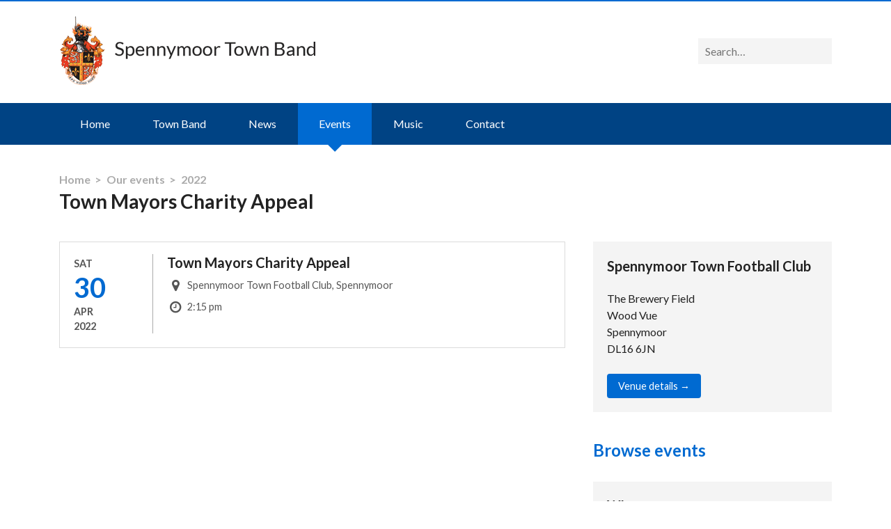

--- FILE ---
content_type: text/html; charset=utf-8
request_url: https://www.spennymoortownband.org/events/2022/town-mayors-charity-appeal/
body_size: 4206
content:
<!DOCTYPE html><!--[if lt IE 7 ]><html class="ie ie6" lang="en"><![endif]--><!--[if IE 7 ]><html class="ie ie7" lang="en"><![endif]--><!--[if IE 8 ]><html class="ie ie8" lang="en"><![endif]--><!--[if (gte IE 9)|!(IE)]><!--><html lang="en"><!--<![endif]--><head><meta name="robots" content="index, follow"><meta name="description" content=""><meta name="viewport" content="width=device-width, initial-scale=1, minimum-scale=1, maximum-scale=1, user-scalable=no"><meta name="generator" content="ProcessWire"><meta http-equiv="X-UA-Compatible" content="IE=Edge,chrome=1"><meta http-equiv="Content-Type" content="text/html; charset=UTF-8"><title>Town Mayors Charity Appeal | Spennymoor Town Band</title><!--[if lte IE 8]><link rel="stylesheet" type="text/css" href="/site/assets/aiom/css_25c9eded0bbd3b656523fa76cedee2ba.css"><script src="//oss.maxcdn.com/html5shiv/3.7.2/html5shiv.min.js"></script><![endif]--><!--[if (gte IE 9)|!(IE)]><!--><link rel="stylesheet" type="text/css" href="/site/assets/aiom/css_f4c6f5c715558a1d99c9de5f17e2aee0.css"><!--<![endif]--><link href="//fonts.googleapis.com/css?family=Lato:400,700" rel="stylesheet"><link rel="apple-touch-icon" sizes="180x180" href="/brand/apple-touch-icon.png"><link rel="icon" type="image/png" href="/brand/favicon-32x32.png" sizes="32x32"><link rel="icon" type="image/png" href="/brand/favicon-16x16.png" sizes="16x16"><link rel="manifest" href="/brand/manifest.json"><link rel="mask-icon" href="/brand/safari-pinned-tab.svg" color="#004384"><link rel="shortcut icon" href="/brand/favicon.ico"><meta name="msapplication-TileColor" content="#004384"><meta name="msapplication-TileImage" content="/brand/mstile-144x144.png"><meta name="msapplication-config" content="/brand/browserconfig.xml"><meta name="theme-color" content="#004384"><script>
	// js class
	var h = document.getElementsByTagName("html")[0];
	(h ? h.classList.add('js') : h.className += ' ' + 'js');
	// Javascript queue - add functions here to execute later, when ready.
	var Q = [];
	</script><script defer data-domain="spennymoortownband.org" src="https://plausible.io/js/plausible.outbound-links.js"></script></head><body class="body-layout-sidebar-third tpl-event page-town-mayors-charity-appeal"><header><div class="header-top"><div class="pure-g g-branding"><div class="pure-u-1 pure-u-sm-3-5 pure-u-md-1-2"><a class="header-logo" href="/"><img class="pure-img"
							src="/site/templates/assets/img/stb-logo@1x.png"
							srcset="/site/templates/assets/img/stb-logo@1x.png 1x, /site/templates/assets/img/stb-logo@2x.png 2x"
							alt="Spennymoor Town Band logo"
							></a></div><div class="pure-u-1 pure-u-sm-2-5 pure-u-md-1-2 text-right"><form class="pure-form search-form" method="get" action="/search/"><div class="search-form-inner"><input type="text" name="q" placeholder="Search&hellip;"></div></form></div></div></div><div class="header-menu"><div class="pure-g"><div class="pure-u-1"><nav class="pure-menu pure-menu-horizontal primary-menu"><a class="menu-toggle js-menu-toggle" data-target=".js-main-menu"><i class="fa fa-bars fa-fw"></i> Menu</a><ul class="pure-menu-list js-main-menu"><li class='pure-menu-item'><a class='pure-menu-link' href='/'>Home</a></li><li class='pure-menu-item'><a class='pure-menu-link' href='/about/'>Town Band</a></li><li class='pure-menu-item'><a class='pure-menu-link' href='/news/'>News</a></li><li class='pure-menu-item pure-menu-selected'><a class='pure-menu-link' href='/events/'>Events</a></li><li class='pure-menu-item'><a class='pure-menu-link' href='/music/'>Music</a></li><li class='pure-menu-item'><a class='pure-menu-link' href='/contact/'>Contact</a></li></ul></nav></div></div></div></header><div class="wrapper wrapper-title"><div class="pure-g"><div class="pure-u-1"><div class="pure-menu pure-menu-horizontal bread-menu"><ul class="pure-menu-list"><li class='pure-menu-item'><a class='pure-menu-link' href='/'>Home</a></li><li class='pure-menu-item'><a class='pure-menu-link' href='/events/'>Our events</a></li><li class='pure-menu-item'><a class='pure-menu-link' href='/events/2022/'>2022</a></li></ul></div><h1 class="page-title">Town Mayors Charity Appeal</h1></div></div></div><div class="wrapper wrapper-content"><div class="pure-g"><div class="pure-u-1"></div><div class="pure-u-1 pure-u-lg-2-3"><article class="box box-type-event-minimal box-style-muted box-size-lg box-border box-empty"><div class="box-content"><div class="pure-g no-gutter"><div class="pure-u-1-5 pure-u-lg-1-6"><a class="box-when" href="/events/2022/town-mayors-charity-appeal/"><span class="box-when-day">Sat</span><span class="box-when-date">30</span><span class="box-when-month">Apr</span><span class="box-when-year">2022</span></a></div><div class="pure-u-4-5 pure-u-lg-5-6"><div class="box-info"><div class="box-title-row"><h3 class="box-title"><a class="box-title-link" href="/events/2022/town-mayors-charity-appeal/">Town Mayors Charity Appeal</a></h3></div><footer class="box-footer"><div class="meta-objects meta-stacked"><div class="meta-object"><i class="fa fa-fw fa-lg fa-map-marker" aria-hidden="true"></i><span class="meta-data">Spennymoor Town Football Club, Spennymoor</span></div><div class="meta-object"><i class="fa fa-fw fa-lg fa-clock-o" aria-label="Time"></i><span class="meta-data">2:15 pm</span></div></div></footer></div></div></div></div></article></div><div class="pure-u-1 pure-u-lg-1-3"><div class="box box-type-venue js-resize box-size-lg box-level-high"><div class="box-content"><header class="box-header"><div class="box-title-row"><h3 class="box-title"><a class="box-title-link" href="/venues/spennymoor-town-football-club/">Spennymoor Town Football Club</a></h3></div></header><div class="box-body"><div class="box-main">
				The Brewery Field<br>Wood Vue<br>Spennymoor<br>DL16 6JN				<br></div><br><a class="pure-button button-primary size-sm" href="/venues/spennymoor-town-football-club/">Venue details &rarr;</a></div></div></div><h3 class="heading">Browse events</h3><div class="box box-size-lg"><div class="box-content"><h3>When:</h3><div class="tag-list"><a class='pure-button button-sm' href='/events/'>Upcoming</a><a class='pure-button ' href='/events/2025/'>2025</a><a class='pure-button ' href='/events/2024/'>2024</a><a class='pure-button ' href='/events/2023/'>2023</a><a class='pure-button ' href='/events/2022/'>2022</a><a class='pure-button ' href='/events/2021/'>2021</a><a class='pure-button ' href='/events/2020/'>2020</a><a class='pure-button ' href='/events/2019/'>2019</a><a class='pure-button ' href='/events/2018/'>2018</a><a class='pure-button ' href='/events/2017/'>2017</a><a class='pure-button ' href='/events/2016/'>2016</a><a class='pure-button ' href='/events/2015/'>2015</a></div></div></div><div class="box box-size-lg"><div class="box-content"><h3>Categories:</h3><div class="tag-list"><a class='pure-button ' href='/events/tag/concert'>Concert</a><a class='pure-button ' href='/events/tag/contest'>Contest</a><a class='pure-button ' href='/events/tag/spennymoor'>Spennymoor</a><a class='pure-button ' href='/events/tag/jubilee-park'>Jubilee Park</a><a class='pure-button ' href='/events/tag/private'>Private</a><a class='pure-button ' href='/events/tag/christmas'>Christmas</a><a class='pure-button ' href='/events/tag/town-mayors-charity'>Town Mayor&#039;s Charity</a><a class='pure-button ' href='/events/tag/bolsover'>Bolsover</a></div></div></div><div class="box box-size-lg"><div class="box-content"><h3>Venues:</h3><div class="tag-list"><a class='pure-button ' href='/events/venue/asda-supermarket-spennymoor'>Asda Supermarket Spennymoor</a><a class='pure-button ' href='/events/venue/beamish-museum'>Beamish Museum</a><a class='pure-button ' href='/events/venue/bishop-auckland-railway-station'>Bishop Auckland Railway Station</a><a class='pure-button ' href='/events/venue/byers-green-methodist-church'>Byers Green Methodist Church</a><a class='pure-button ' href='/events/venue/byers-green-village-hall'>Byers Green Village Hall</a><a class='pure-button ' href='/events/venue/cheltenham-racecourse'>Cheltenham Racecourse</a><a class='pure-button ' href='/events/venue/chilton-community-sports-and-social-club'>Chilton Community Sports and Social Club</a><a class='pure-button ' href='/events/venue/chilton-town-council'>Chilton Town Council</a><a class='pure-button ' href='/events/venue/cummins-darlington-plant'>Cummins Darlington Plant</a><a class='pure-button ' href='/events/venue/cummins-darlington-plant-43'>Cummins Darlington Plant</a><a class='pure-button ' href='/events/venue/durham-city'>Durham City</a><a class='pure-button ' href='/events/venue/durham-community-fire-station'>Durham Community Fire Station</a><a class='pure-button ' href='/events/venue/durham-gala-theatre'>Durham Gala Theatre</a><a class='pure-button ' href='/events/venue/durham-racecourse'>Durham Racecourse</a><a class='pure-button ' href='/events/venue/east-durham-college'>East Durham College</a><a class='pure-button ' href='/events/venue/framwellgate-moor-school'>Framwellgate Moor School</a><a class='pure-button ' href='/events/venue/gala-theatre'>Gala Theatre</a><a class='pure-button ' href='/events/venue/houghall-college'>Houghall College</a><a class='pure-button ' href='/events/venue/planet-leisure'>Planet Leisure</a><a class='pure-button ' href='/events/venue/ripon-cathedral'>Ripon Cathedral</a><a class='pure-button ' href='/events/venue/rosa-street-trinity-church'>Rosa Street Trinity Church</a><a class='pure-button ' href='/events/venue/sedgefield-show-ground'>Sedgefield Show Ground</a><a class='pure-button ' href='/events/venue/shirebrook-academy'>Shirebrook Academy</a><a class='pure-button ' href='/events/venue/spennymoor-leisure-centre'>Spennymoor Leisure Centre</a><a class='pure-button ' href='/events/venue/spennymoor-settlement'>Spennymoor Settlement</a><a class='pure-button ' href='/events/venue/spennymoor-town-centre'>Spennymoor Town Centre</a><a class='pure-button ' href='/events/venue/spennymoor-town-football-club'>Spennymoor Town Football Club</a><a class='pure-button ' href='/events/venue/spennymoor-town-hall'>Spennymoor Town Hall</a><a class='pure-button ' href='/events/venue/spennymoor-youth-community-association'>Spennymoor Youth &amp; Community Association</a><a class='pure-button ' href='/events/venue/st-andrews-church'>St Andrew&#039;s Church</a><a class='pure-button ' href='/events/venue/st-charles-rcva-primary-school'>St Charles RCVA Primary School</a><a class='pure-button ' href='/events/venue/st-lukes-church'>St Luke&#039;s Church</a><a class='pure-button ' href='/events/venue/st-lukes-church-ferryhill'>St Lukes Church, Ferryhill</a><a class='pure-button ' href='/events/venue/st-pauls-church-evenwood'>St Paul&#039;s Church Evenwood</a><a class='pure-button ' href='/events/venue/st-pauls-church-spennymoor'>St Paul&#039;s Church Spennymoor</a><a class='pure-button ' href='/events/venue/tanfield-school'>Tanfield School</a><a class='pure-button ' href='/events/venue/the-meadows-school-spennymoor'>The Meadows School Spennymoor</a><a class='pure-button ' href='/events/venue/tudhoe-community-centre'>Tudhoe Community Centre</a><a class='pure-button ' href='/events/venue/tudhoe-victory-club'>Tudhoe Victory Club</a><a class='pure-button ' href='/events/venue/ushaw-college-ushaw-moor-county-durham'>Ushaw College, Ushaw Moor, County Durham</a><a class='pure-button ' href='/events/venue/victoria-jubilee-park'>Victoria Jubilee Park</a><a class='pure-button ' href='/events/venue/wharton-park'>Wharton Park</a><a class='pure-button ' href='/events/venue/whitworth-park-hotel'>Whitworth Park Hotel</a><a class='pure-button ' href='/events/venue/whitworth-park-school'>Whitworth Park School</a></div></div></div></div><div class="pure-u-1"></div></div></div><footer class="wrapper wrapper-size-large wrapper-shade-dark"><div class="pure-g"><div class="pure-u-1 pure-u-md-1-3 more-bottom"><nav class="pure-menu pure-menu footer-menu"><ul class="pure-menu-list"><li class='pure-menu-item'><a class='pure-menu-link' href='/'>Home</a></li><li class='pure-menu-item'><a class='pure-menu-link' href='/about/'>Town Band</a></li><li class='pure-menu-item'><a class='pure-menu-link' href='/news/'>News</a></li><li class='pure-menu-item pure-menu-selected'><a class='pure-menu-link' href='/events/'>Events</a></li><li class='pure-menu-item'><a class='pure-menu-link' href='/music/'>Music</a></li><li class='pure-menu-item'><a class='pure-menu-link' href='/contact/'>Contact</a></li></ul></nav></div><div class="pure-u-1 pure-u-md-1-3 more-bottom"><h3>Email address</h3><p><span>&#105;&#110;&#102;&#111;&#64;&#115;&#112;&#101;&#110;&#110;&#121;&#109;&#111;&#111;&#114;&#116;&#111;&#119;&#110;&#98;&#97;&#110;&#100;&#46;&#111;&#114;&#103;</span></p><h3>Address</h3><p><span>Spennymoor Town Hall<br />
Spennymoor<br />
Co. Durham<br />
DL16 6DG</span></p><h3>Connect with us</h3><nav class='pure-menu pure-menu-horizontal social-menu more-bottom'><ul class='pure-menu-list'><li class='pure-menu-item'><a class='pure-menu-link network-facebook' href='https://www.facebook.com/spennymoortownband/' title='Facebook' target='_blank'><i class='fa fa-fw fa-facebook'></i></a></li></ul></nav></div><div class="pure-u-1 pure-u-md-1-3"><p><a href="http://herculesstands.com/international/" target="_blank"><img class="pure-img" src="/site/templates/assets/img/hercules-340x200-black.png" alt="Supported by Hercules Stands"></a></p><div class="size-sm"><p>&copy; 2026 Spennymoor Town Band. Registered charity number 1038058.</span></p><p>Spennymoor Town Band are in part supported by Durham County Council and the Brass Band Annual Support Grant.</p><p>Site by <a href="http://webman.me.uk/" target="_blank">Craig A Rodway</a>.</p></div></div></div></footer><script src="/site/assets/aiom/js_8d9a19ea29c7f179e8fa9c60ca02edb9.js"></script><script src="https://maps.googleapis.com/maps/api/js?key=AIzaSyA1Uyl02jTdpTGx_Knz7gDwXZqiRLpzjmc"></script><script>
	if (typeof(window['Q']) !== "undefined") {
		for (var i = 0, len = Q.length; i < len; i++) {
			Q[i]();
		}
	}
	</script><script>
	(function(i,s,o,g,r,a,m){i['GoogleAnalyticsObject']=r;i[r]=i[r]||function(){
	(i[r].q=i[r].q||[]).push(arguments)},i[r].l=1*new Date();a=s.createElement(o),
	m=s.getElementsByTagName(o)[0];a.async=1;a.src=g;m.parentNode.insertBefore(a,m)
	})(window,document,'script','https://www.google-analytics.com/analytics.js','ga');
	ga('create', 'UA-3041463-1', 'auto');
	ga('send', 'pageview');
	</script><script type='application/ld+json'>
{"@context":"http:\/\/schema.org","@type":"Organization","name":"Spennymoor Town Band","logo":"https:\/\/www.spennymoortownband.org\/site\/templates\/assets\/img\/logo-cropped-transparent.png","url":"https:\/\/www.spennymoortownband.org\/","sameAs":["https:\/\/www.facebook.com\/spennymoortownband\/"]}
</script><script type='application/ld+json'>
{"@context":"http:\/\/schema.org","@type":"WebSite","name":"Spennymoor Town Band","url":"https:\/\/www.spennymoortownband.org\/","potentialAction":{"@type":"SearchAction","target":"https:\/\/www.spennymoortownband.org\/search\/?q={search_term_string}","query-input":"required name=search_term_string"}}
</script><script type='application/ld+json'>
{"@context":"http:\/\/schema.org","@type":"MusicEvent","name":"Town Mayors Charity Appeal","description":"","startDate":"2022-04-30T14:15","endDate":"2022-04-30","url":"https:\/\/www.spennymoortownband.org\/events\/2022\/town-mayors-charity-appeal\/","performer":{"@type":"Organization","name":"Spennymoor Town Band","url":"https:\/\/www.spennymoortownband.org\/"},"organizer":{"@type":"Organization","name":"Spennymoor Town Band","url":"https:\/\/www.spennymoortownband.org\/"},"location":{"@type":"Place","name":"Spennymoor Town Football Club","url":"https:\/\/www.spennymoortownband.org\/venues\/spennymoor-town-football-club\/","address":"The Brewery Field, Wood Vue, Spennymoor, DL16 6JN,","geo":{"type":"GeoCoordinates","address":"The Brewery Field, Wood Vue, Spennymoor, DL16 6JN","latitude":"0.000000","longitude":"0.000000","postalCode":""},"sameAs":"http:\/\/www.spennymoortownfc.co.uk"}}
</script><script type='application/ld+json'>
{"@context":"http:\/\/schema.org","@type":"BreadcrumbList","itemListElement":[{"@type":"ListItem","position":1,"item":{"@id":"https:\/\/www.spennymoortownband.org\/events\/","name":"Our events"}},{"@type":"ListItem","position":2,"item":{"@id":"https:\/\/www.spennymoortownband.org\/events\/2022\/","name":"2022"}},{"@type":"ListItem","position":3,"item":{"@id":"https:\/\/www.spennymoortownband.org\/events\/2022\/town-mayors-charity-appeal\/","name":"Town Mayors Charity Appeal"}}]}
</script></body></html>

--- FILE ---
content_type: text/css; charset=UTF-8
request_url: https://www.spennymoortownband.org/site/assets/aiom/css_f4c6f5c715558a1d99c9de5f17e2aee0.css
body_size: 17242
content:
/** Generated: Thursday, 18th of December 2025, 02:45:11 PM // Powered by AIOM+ (All In One Minify) created by David Karich **/
/*! PhotoSwipe main CSS by Dmitry Semenov | photoswipe.com | MIT license */
 .pswp{display:none;position:absolute;width:100%;height:100%;left:0;top:0;overflow:hidden;-ms-touch-action:none;touch-action:none;z-index:1500;-webkit-text-size-adjust:100%;-webkit-backface-visibility:hidden;outline:0}.pswp *{-webkit-box-sizing:border-box;box-sizing:border-box}.pswp img{max-width:none}.pswp--animate_opacity{opacity:.001;will-change:opacity;-webkit-transition:opacity 333ms cubic-bezier(0.4,0,.22,1);transition:opacity 333ms cubic-bezier(0.4,0,.22,1)}.pswp--open{display:block}.pswp--zoom-allowed .pswp__img{cursor:-webkit-zoom-in;cursor:-moz-zoom-in;cursor:zoom-in}.pswp--zoomed-in .pswp__img{cursor:-webkit-grab;cursor:-moz-grab;cursor:grab}.pswp--dragging .pswp__img{cursor:-webkit-grabbing;cursor:-moz-grabbing;cursor:grabbing}.pswp__bg{position:absolute;left:0;top:0;width:100%;height:100%;background:#000;opacity:0;-webkit-backface-visibility:hidden;will-change:opacity}.pswp__scroll-wrap{position:absolute;left:0;top:0;width:100%;height:100%;overflow:hidden}.pswp__container,.pswp__zoom-wrap{-ms-touch-action:none;touch-action:none;position:absolute;left:0;right:0;top:0;bottom:0}.pswp__container,.pswp__img{-webkit-user-select:none;-moz-user-select:none;-ms-user-select:none;user-select:none;-webkit-tap-highlight-color:transparent;-webkit-touch-callout:none}.pswp__zoom-wrap{position:absolute;width:100%;-webkit-transform-origin:left top;-ms-transform-origin:left top;transform-origin:left top;-webkit-transition:-webkit-transform 333ms cubic-bezier(0.4,0,.22,1);transition:transform 333ms cubic-bezier(0.4,0,.22,1)}.pswp__bg{will-change:opacity;-webkit-transition:opacity 333ms cubic-bezier(0.4,0,.22,1);transition:opacity 333ms cubic-bezier(0.4,0,.22,1)}.pswp--animated-in .pswp__bg,.pswp--animated-in .pswp__zoom-wrap{-webkit-transition:none;transition:none}.pswp__container,.pswp__zoom-wrap{-webkit-backface-visibility:hidden}.pswp__item{position:absolute;left:0;right:0;top:0;bottom:0;overflow:hidden}.pswp__img{position:absolute;width:auto;height:auto;top:0;left:0}.pswp__img--placeholder{-webkit-backface-visibility:hidden}.pswp__img--placeholder--blank{background:#222}.pswp--ie .pswp__img{width:100% !important;height:auto !important;left:0;top:0}.pswp__error-msg{position:absolute;left:0;top:50%;width:100%;text-align:center;font-size:14px;line-height:16px;margin-top:-8px;color:#CCC}.pswp__error-msg a{color:#CCC;text-decoration:underline}/*! PhotoSwipe Default UI CSS by Dmitry Semenov | photoswipe.com | MIT license */
 .pswp__button{width:44px;height:44px;position:relative;background:none;cursor:pointer;overflow:visible;-webkit-appearance:none;display:block;border:0;padding:0;margin:0;float:right;opacity:.75;-webkit-transition:opacity .2s;transition:opacity .2s;-webkit-box-shadow:none;box-shadow:none}.pswp__button:focus,.pswp__button:hover{opacity:1}.pswp__button:active{outline:0;opacity:.9}.pswp__button::-moz-focus-inner{padding:0;border:0}.pswp__ui--over-close .pswp__button--close{opacity:1}.pswp__button,.pswp__button--arrow--left:before,.pswp__button--arrow--right:before{background:url(/site/templates/assets/js/lib/photoswipe/default-skin/default-skin.png) 0 0 no-repeat;background-size:264px 88px;width:44px;height:44px}@media(-webkit-min-device-pixel-ratio:1.1),(-webkit-min-device-pixel-ratio:1.09375),(min-resolution:105dpi),(min-resolution:1.1dppx){.pswp--svg .pswp__button,.pswp--svg .pswp__button--arrow--left:before,.pswp--svg .pswp__button--arrow--right:before{background-image:url(/site/templates/assets/js/lib/photoswipe/default-skin/default-skin.svg)}.pswp--svg .pswp__button--arrow--left,.pswp--svg .pswp__button--arrow--right{background:none}}.pswp__button--close{background-position:0 -44px}.pswp__button--share{background-position:-44px -44px}.pswp__button--fs{display:none}.pswp--supports-fs .pswp__button--fs{display:block}.pswp--fs .pswp__button--fs{background-position:-44px 0}.pswp__button--zoom{display:none;background-position:-88px 0}.pswp--zoom-allowed .pswp__button--zoom{display:block}.pswp--zoomed-in .pswp__button--zoom{background-position:-132px 0}.pswp--touch .pswp__button--arrow--left,.pswp--touch .pswp__button--arrow--right{visibility:hidden}.pswp__button--arrow--left,.pswp__button--arrow--right{background:none;top:50%;margin-top:-50px;width:70px;height:100px;position:absolute}.pswp__button--arrow--left{left:0}.pswp__button--arrow--right{right:0}.pswp__button--arrow--left:before,.pswp__button--arrow--right:before{content:'';top:35px;background-color:rgba(0,0,0,.3);height:30px;width:32px;position:absolute}.pswp__button--arrow--left:before{left:6px;background-position:-138px -44px}.pswp__button--arrow--right:before{right:6px;background-position:-94px -44px}.pswp__counter,.pswp__share-modal{-webkit-user-select:none;-moz-user-select:none;-ms-user-select:none;user-select:none}.pswp__share-modal{display:block;background:rgba(0,0,0,.5);width:100%;height:100%;top:0;left:0;padding:10px;position:absolute;z-index:1600;opacity:0;-webkit-transition:opacity .25s ease-out;transition:opacity .25s ease-out;-webkit-backface-visibility:hidden;will-change:opacity}.pswp__share-modal--hidden{display:none}.pswp__share-tooltip{z-index:1620;position:absolute;background:#FFF;top:56px;border-radius:2px;display:block;width:auto;right:44px;-webkit-box-shadow:0 2px 5px rgba(0,0,0,.25);box-shadow:0 2px 5px rgba(0,0,0,.25);-webkit-transform:translateY(6px);-ms-transform:translateY(6px);transform:translateY(6px);-webkit-transition:-webkit-transform .25s;transition:transform .25s;-webkit-backface-visibility:hidden;will-change:transform}.pswp__share-tooltip a{display:block;padding:8px 12px;color:#000;text-decoration:none;font-size:14px;line-height:18px}.pswp__share-tooltip a:hover{text-decoration:none;color:#000}.pswp__share-tooltip a:first-child{border-radius:2px 2px 0 0}.pswp__share-tooltip a:last-child{border-radius:0 0 2px 2px}.pswp__share-modal--fade-in{opacity:1}.pswp__share-modal--fade-in .pswp__share-tooltip{-webkit-transform:translateY(0);-ms-transform:translateY(0);transform:translateY(0)}.pswp--touch .pswp__share-tooltip a{padding:16px 12px}a.pswp__share--facebook:before{content:'';display:block;width:0;height:0;position:absolute;top:-12px;right:15px;border:6px solid transparent;border-bottom-color:#FFF;-webkit-pointer-events:none;-moz-pointer-events:none;pointer-events:none}a.pswp__share--facebook:hover{background:#3e5c9a;color:#FFF}a.pswp__share--facebook:hover:before{border-bottom-color:#3e5c9a}a.pswp__share--twitter:hover{background:#55acee;color:#FFF}a.pswp__share--pinterest:hover{background:#CCC;color:#ce272d}a.pswp__share--download:hover{background:#DDD}.pswp__counter{position:absolute;left:0;top:0;height:44px;font-size:13px;line-height:44px;color:#FFF;opacity:.75;padding:0 10px}.pswp__caption{position:absolute;left:0;bottom:0;width:100%;min-height:44px}.pswp__caption small{font-size:11px;color:#BBB}.pswp__caption__center{text-align:left;max-width:420px;margin:0 auto;font-size:13px;padding:10px;line-height:20px;color:#CCC}.pswp__caption--empty{display:none}.pswp__caption--fake{visibility:hidden}.pswp__preloader{width:44px;height:44px;position:absolute;top:0;left:50%;margin-left:-22px;opacity:0;-webkit-transition:opacity .25s ease-out;transition:opacity .25s ease-out;will-change:opacity;direction:ltr}.pswp__preloader__icn{width:20px;height:20px;margin:12px}.pswp__preloader--active{opacity:1}.pswp__preloader--active .pswp__preloader__icn{background:url(/site/templates/assets/js/lib/photoswipe/default-skin/preloader.gif) 0 0 no-repeat}.pswp--css_animation .pswp__preloader--active{opacity:1}.pswp--css_animation .pswp__preloader--active .pswp__preloader__icn{-webkit-animation:clockwise 500ms linear infinite;animation:clockwise 500ms linear infinite}.pswp--css_animation .pswp__preloader--active .pswp__preloader__donut{-webkit-animation:donut-rotate 1000ms cubic-bezier(0.4,0,.22,1) infinite;animation:donut-rotate 1000ms cubic-bezier(0.4,0,.22,1) infinite}.pswp--css_animation .pswp__preloader__icn{background:none;opacity:.75;width:14px;height:14px;position:absolute;left:15px;top:15px;margin:0}.pswp--css_animation .pswp__preloader__cut{position:relative;width:7px;height:14px;overflow:hidden}.pswp--css_animation .pswp__preloader__donut{-webkit-box-sizing:border-box;box-sizing:border-box;width:14px;height:14px;border:2px solid #FFF;border-radius:50%;border-left-color:transparent;border-bottom-color:transparent;position:absolute;top:0;left:0;background:none;margin:0}@media screen and (max-width:1024px){.pswp__preloader{position:relative;left:auto;top:auto;margin:0;float:right}}@-webkit-keyframes clockwise{0%{-webkit-transform:rotate(0deg);transform:rotate(0deg)}100%{-webkit-transform:rotate(360deg);transform:rotate(360deg)}}@keyframes clockwise{0%{-webkit-transform:rotate(0deg);transform:rotate(0deg)}100%{-webkit-transform:rotate(360deg);transform:rotate(360deg)}}@-webkit-keyframes donut-rotate{0%{-webkit-transform:rotate(0);transform:rotate(0)}50%{-webkit-transform:rotate(-140deg);transform:rotate(-140deg)}100%{-webkit-transform:rotate(0);transform:rotate(0)}}@keyframes donut-rotate{0%{-webkit-transform:rotate(0);transform:rotate(0)}50%{-webkit-transform:rotate(-140deg);transform:rotate(-140deg)}100%{-webkit-transform:rotate(0);transform:rotate(0)}}.pswp__ui{-webkit-font-smoothing:auto;visibility:visible;opacity:1;z-index:1550}.pswp__top-bar{position:absolute;left:0;top:0;height:44px;width:100%}.pswp__caption,.pswp__top-bar,.pswp--has_mouse .pswp__button--arrow--left,.pswp--has_mouse .pswp__button--arrow--right{-webkit-backface-visibility:hidden;will-change:opacity;-webkit-transition:opacity 333ms cubic-bezier(0.4,0,.22,1);transition:opacity 333ms cubic-bezier(0.4,0,.22,1)}.pswp--has_mouse .pswp__button--arrow--left,.pswp--has_mouse .pswp__button--arrow--right{visibility:visible}.pswp__top-bar,.pswp__caption{background-color:rgba(0,0,0,.5)}.pswp__ui--fit .pswp__top-bar,.pswp__ui--fit .pswp__caption{background-color:rgba(0,0,0,.3)}.pswp__ui--idle .pswp__top-bar{opacity:0}.pswp__ui--idle .pswp__button--arrow--left,.pswp__ui--idle .pswp__button--arrow--right{opacity:0}.pswp__ui--hidden .pswp__top-bar,.pswp__ui--hidden .pswp__caption,.pswp__ui--hidden .pswp__button--arrow--left,.pswp__ui--hidden .pswp__button--arrow--right{opacity:.001}.pswp__ui--one-slide .pswp__button--arrow--left,.pswp__ui--one-slide .pswp__button--arrow--right,.pswp__ui--one-slide .pswp__counter{display:none}.pswp__element--disabled{display:none !important}.pswp--minimal--dark .pswp__top-bar{background:none}/*!
 *  Font Awesome 4.5.0 by @davegandy - http://fontawesome.io - @fontawesome
 *  License - http://fontawesome.io/license (Font: SIL OFL 1.1, CSS: MIT License)
 */@font-face{font-family:'FontAwesome';src:url('/site/templates/assets/fa/fonts/fontawesome-webfont.eot?v=4.5.0');src:url('/site/templates/assets/fa/fonts/fontawesome-webfont.eot?#iefix&v=4.5.0') format('embedded-opentype'),url('/site/templates/assets/fa/fonts/fontawesome-webfont.woff2?v=4.5.0') format('woff2'),url('/site/templates/assets/fa/fonts/fontawesome-webfont.woff?v=4.5.0') format('woff'),url('/site/templates/assets/fa/fonts/fontawesome-webfont.ttf?v=4.5.0') format('truetype'),url('/site/templates/assets/fa/fonts/fontawesome-webfont.svg?v=4.5.0#fontawesomeregular') format('svg');font-weight:normal;font-style:normal}.fa{display:inline-block;font:normal normal normal 14px/1 FontAwesome;font-size:inherit;text-rendering:auto;-webkit-font-smoothing:antialiased;-moz-osx-font-smoothing:grayscale}.fa-lg{font-size:1.33333333em;line-height:.75em;vertical-align:-15%}.fa-2x{font-size:2em}.fa-3x{font-size:3em}.fa-4x{font-size:4em}.fa-5x{font-size:5em}.fa-fw{width:1.28571429em;text-align:center}.fa-ul{padding-left:0;margin-left:2.14285714em;list-style-type:none}.fa-ul>li{position:relative}.fa-li{position:absolute;left:-2.14285714em;width:2.14285714em;top:.14285714em;text-align:center}.fa-li.fa-lg{left:-1.85714286em}.fa-border{padding:.2em .25em .15em;border:solid .08em #eee;border-radius:.1em}.fa-pull-left{float:left}.fa-pull-right{float:right}.fa.fa-pull-left{margin-right:.3em}.fa.fa-pull-right{margin-left:.3em}.pull-right{float:right}.pull-left{float:left}.fa.pull-left{margin-right:.3em}.fa.pull-right{margin-left:.3em}.fa-spin{-webkit-animation:fa-spin 2s infinite linear;animation:fa-spin 2s infinite linear}.fa-pulse{-webkit-animation:fa-spin 1s infinite steps(8);animation:fa-spin 1s infinite steps(8)}@-webkit-keyframes fa-spin{0%{-webkit-transform:rotate(0deg);transform:rotate(0deg)}100%{-webkit-transform:rotate(359deg);transform:rotate(359deg)}}@keyframes fa-spin{0%{-webkit-transform:rotate(0deg);transform:rotate(0deg)}100%{-webkit-transform:rotate(359deg);transform:rotate(359deg)}}.fa-rotate-90{filter:progid:DXImageTransform.Microsoft.BasicImage(rotation=1);-webkit-transform:rotate(90deg);-ms-transform:rotate(90deg);transform:rotate(90deg)}.fa-rotate-180{filter:progid:DXImageTransform.Microsoft.BasicImage(rotation=2);-webkit-transform:rotate(180deg);-ms-transform:rotate(180deg);transform:rotate(180deg)}.fa-rotate-270{filter:progid:DXImageTransform.Microsoft.BasicImage(rotation=3);-webkit-transform:rotate(270deg);-ms-transform:rotate(270deg);transform:rotate(270deg)}.fa-flip-horizontal{filter:progid:DXImageTransform.Microsoft.BasicImage(rotation=0, mirror=1);-webkit-transform:scale(-1, 1);-ms-transform:scale(-1, 1);transform:scale(-1, 1)}.fa-flip-vertical{filter:progid:DXImageTransform.Microsoft.BasicImage(rotation=2, mirror=1);-webkit-transform:scale(1, -1);-ms-transform:scale(1, -1);transform:scale(1, -1)}:root .fa-rotate-90,:root .fa-rotate-180,:root .fa-rotate-270,:root .fa-flip-horizontal,:root .fa-flip-vertical{filter:none}.fa-stack{position:relative;display:inline-block;width:2em;height:2em;line-height:2em;vertical-align:middle}.fa-stack-1x,.fa-stack-2x{position:absolute;left:0;width:100%;text-align:center}.fa-stack-1x{line-height:inherit}.fa-stack-2x{font-size:2em}.fa-inverse{color:#fff}.fa-glass:before{content:"\f000"}.fa-music:before{content:"\f001"}.fa-search:before{content:"\f002"}.fa-envelope-o:before{content:"\f003"}.fa-heart:before{content:"\f004"}.fa-star:before{content:"\f005"}.fa-star-o:before{content:"\f006"}.fa-user:before{content:"\f007"}.fa-film:before{content:"\f008"}.fa-th-large:before{content:"\f009"}.fa-th:before{content:"\f00a"}.fa-th-list:before{content:"\f00b"}.fa-check:before{content:"\f00c"}.fa-remove:before,.fa-close:before,.fa-times:before{content:"\f00d"}.fa-search-plus:before{content:"\f00e"}.fa-search-minus:before{content:"\f010"}.fa-power-off:before{content:"\f011"}.fa-signal:before{content:"\f012"}.fa-gear:before,.fa-cog:before{content:"\f013"}.fa-trash-o:before{content:"\f014"}.fa-home:before{content:"\f015"}.fa-file-o:before{content:"\f016"}.fa-clock-o:before{content:"\f017"}.fa-road:before{content:"\f018"}.fa-download:before{content:"\f019"}.fa-arrow-circle-o-down:before{content:"\f01a"}.fa-arrow-circle-o-up:before{content:"\f01b"}.fa-inbox:before{content:"\f01c"}.fa-play-circle-o:before{content:"\f01d"}.fa-rotate-right:before,.fa-repeat:before{content:"\f01e"}.fa-refresh:before{content:"\f021"}.fa-list-alt:before{content:"\f022"}.fa-lock:before{content:"\f023"}.fa-flag:before{content:"\f024"}.fa-headphones:before{content:"\f025"}.fa-volume-off:before{content:"\f026"}.fa-volume-down:before{content:"\f027"}.fa-volume-up:before{content:"\f028"}.fa-qrcode:before{content:"\f029"}.fa-barcode:before{content:"\f02a"}.fa-tag:before{content:"\f02b"}.fa-tags:before{content:"\f02c"}.fa-book:before{content:"\f02d"}.fa-bookmark:before{content:"\f02e"}.fa-print:before{content:"\f02f"}.fa-camera:before{content:"\f030"}.fa-font:before{content:"\f031"}.fa-bold:before{content:"\f032"}.fa-italic:before{content:"\f033"}.fa-text-height:before{content:"\f034"}.fa-text-width:before{content:"\f035"}.fa-align-left:before{content:"\f036"}.fa-align-center:before{content:"\f037"}.fa-align-right:before{content:"\f038"}.fa-align-justify:before{content:"\f039"}.fa-list:before{content:"\f03a"}.fa-dedent:before,.fa-outdent:before{content:"\f03b"}.fa-indent:before{content:"\f03c"}.fa-video-camera:before{content:"\f03d"}.fa-photo:before,.fa-image:before,.fa-picture-o:before{content:"\f03e"}.fa-pencil:before{content:"\f040"}.fa-map-marker:before{content:"\f041"}.fa-adjust:before{content:"\f042"}.fa-tint:before{content:"\f043"}.fa-edit:before,.fa-pencil-square-o:before{content:"\f044"}.fa-share-square-o:before{content:"\f045"}.fa-check-square-o:before{content:"\f046"}.fa-arrows:before{content:"\f047"}.fa-step-backward:before{content:"\f048"}.fa-fast-backward:before{content:"\f049"}.fa-backward:before{content:"\f04a"}.fa-play:before{content:"\f04b"}.fa-pause:before{content:"\f04c"}.fa-stop:before{content:"\f04d"}.fa-forward:before{content:"\f04e"}.fa-fast-forward:before{content:"\f050"}.fa-step-forward:before{content:"\f051"}.fa-eject:before{content:"\f052"}.fa-chevron-left:before{content:"\f053"}.fa-chevron-right:before{content:"\f054"}.fa-plus-circle:before{content:"\f055"}.fa-minus-circle:before{content:"\f056"}.fa-times-circle:before{content:"\f057"}.fa-check-circle:before{content:"\f058"}.fa-question-circle:before{content:"\f059"}.fa-info-circle:before{content:"\f05a"}.fa-crosshairs:before{content:"\f05b"}.fa-times-circle-o:before{content:"\f05c"}.fa-check-circle-o:before{content:"\f05d"}.fa-ban:before{content:"\f05e"}.fa-arrow-left:before{content:"\f060"}.fa-arrow-right:before{content:"\f061"}.fa-arrow-up:before{content:"\f062"}.fa-arrow-down:before{content:"\f063"}.fa-mail-forward:before,.fa-share:before{content:"\f064"}.fa-expand:before{content:"\f065"}.fa-compress:before{content:"\f066"}.fa-plus:before{content:"\f067"}.fa-minus:before{content:"\f068"}.fa-asterisk:before{content:"\f069"}.fa-exclamation-circle:before{content:"\f06a"}.fa-gift:before{content:"\f06b"}.fa-leaf:before{content:"\f06c"}.fa-fire:before{content:"\f06d"}.fa-eye:before{content:"\f06e"}.fa-eye-slash:before{content:"\f070"}.fa-warning:before,.fa-exclamation-triangle:before{content:"\f071"}.fa-plane:before{content:"\f072"}.fa-calendar:before{content:"\f073"}.fa-random:before{content:"\f074"}.fa-comment:before{content:"\f075"}.fa-magnet:before{content:"\f076"}.fa-chevron-up:before{content:"\f077"}.fa-chevron-down:before{content:"\f078"}.fa-retweet:before{content:"\f079"}.fa-shopping-cart:before{content:"\f07a"}.fa-folder:before{content:"\f07b"}.fa-folder-open:before{content:"\f07c"}.fa-arrows-v:before{content:"\f07d"}.fa-arrows-h:before{content:"\f07e"}.fa-bar-chart-o:before,.fa-bar-chart:before{content:"\f080"}.fa-twitter-square:before{content:"\f081"}.fa-facebook-square:before{content:"\f082"}.fa-camera-retro:before{content:"\f083"}.fa-key:before{content:"\f084"}.fa-gears:before,.fa-cogs:before{content:"\f085"}.fa-comments:before{content:"\f086"}.fa-thumbs-o-up:before{content:"\f087"}.fa-thumbs-o-down:before{content:"\f088"}.fa-star-half:before{content:"\f089"}.fa-heart-o:before{content:"\f08a"}.fa-sign-out:before{content:"\f08b"}.fa-linkedin-square:before{content:"\f08c"}.fa-thumb-tack:before{content:"\f08d"}.fa-external-link:before{content:"\f08e"}.fa-sign-in:before{content:"\f090"}.fa-trophy:before{content:"\f091"}.fa-github-square:before{content:"\f092"}.fa-upload:before{content:"\f093"}.fa-lemon-o:before{content:"\f094"}.fa-phone:before{content:"\f095"}.fa-square-o:before{content:"\f096"}.fa-bookmark-o:before{content:"\f097"}.fa-phone-square:before{content:"\f098"}.fa-twitter:before{content:"\f099"}.fa-facebook-f:before,.fa-facebook:before{content:"\f09a"}.fa-github:before{content:"\f09b"}.fa-unlock:before{content:"\f09c"}.fa-credit-card:before{content:"\f09d"}.fa-feed:before,.fa-rss:before{content:"\f09e"}.fa-hdd-o:before{content:"\f0a0"}.fa-bullhorn:before{content:"\f0a1"}.fa-bell:before{content:"\f0f3"}.fa-certificate:before{content:"\f0a3"}.fa-hand-o-right:before{content:"\f0a4"}.fa-hand-o-left:before{content:"\f0a5"}.fa-hand-o-up:before{content:"\f0a6"}.fa-hand-o-down:before{content:"\f0a7"}.fa-arrow-circle-left:before{content:"\f0a8"}.fa-arrow-circle-right:before{content:"\f0a9"}.fa-arrow-circle-up:before{content:"\f0aa"}.fa-arrow-circle-down:before{content:"\f0ab"}.fa-globe:before{content:"\f0ac"}.fa-wrench:before{content:"\f0ad"}.fa-tasks:before{content:"\f0ae"}.fa-filter:before{content:"\f0b0"}.fa-briefcase:before{content:"\f0b1"}.fa-arrows-alt:before{content:"\f0b2"}.fa-group:before,.fa-users:before{content:"\f0c0"}.fa-chain:before,.fa-link:before{content:"\f0c1"}.fa-cloud:before{content:"\f0c2"}.fa-flask:before{content:"\f0c3"}.fa-cut:before,.fa-scissors:before{content:"\f0c4"}.fa-copy:before,.fa-files-o:before{content:"\f0c5"}.fa-paperclip:before{content:"\f0c6"}.fa-save:before,.fa-floppy-o:before{content:"\f0c7"}.fa-square:before{content:"\f0c8"}.fa-navicon:before,.fa-reorder:before,.fa-bars:before{content:"\f0c9"}.fa-list-ul:before{content:"\f0ca"}.fa-list-ol:before{content:"\f0cb"}.fa-strikethrough:before{content:"\f0cc"}.fa-underline:before{content:"\f0cd"}.fa-table:before{content:"\f0ce"}.fa-magic:before{content:"\f0d0"}.fa-truck:before{content:"\f0d1"}.fa-pinterest:before{content:"\f0d2"}.fa-pinterest-square:before{content:"\f0d3"}.fa-google-plus-square:before{content:"\f0d4"}.fa-google-plus:before{content:"\f0d5"}.fa-money:before{content:"\f0d6"}.fa-caret-down:before{content:"\f0d7"}.fa-caret-up:before{content:"\f0d8"}.fa-caret-left:before{content:"\f0d9"}.fa-caret-right:before{content:"\f0da"}.fa-columns:before{content:"\f0db"}.fa-unsorted:before,.fa-sort:before{content:"\f0dc"}.fa-sort-down:before,.fa-sort-desc:before{content:"\f0dd"}.fa-sort-up:before,.fa-sort-asc:before{content:"\f0de"}.fa-envelope:before{content:"\f0e0"}.fa-linkedin:before{content:"\f0e1"}.fa-rotate-left:before,.fa-undo:before{content:"\f0e2"}.fa-legal:before,.fa-gavel:before{content:"\f0e3"}.fa-dashboard:before,.fa-tachometer:before{content:"\f0e4"}.fa-comment-o:before{content:"\f0e5"}.fa-comments-o:before{content:"\f0e6"}.fa-flash:before,.fa-bolt:before{content:"\f0e7"}.fa-sitemap:before{content:"\f0e8"}.fa-umbrella:before{content:"\f0e9"}.fa-paste:before,.fa-clipboard:before{content:"\f0ea"}.fa-lightbulb-o:before{content:"\f0eb"}.fa-exchange:before{content:"\f0ec"}.fa-cloud-download:before{content:"\f0ed"}.fa-cloud-upload:before{content:"\f0ee"}.fa-user-md:before{content:"\f0f0"}.fa-stethoscope:before{content:"\f0f1"}.fa-suitcase:before{content:"\f0f2"}.fa-bell-o:before{content:"\f0a2"}.fa-coffee:before{content:"\f0f4"}.fa-cutlery:before{content:"\f0f5"}.fa-file-text-o:before{content:"\f0f6"}.fa-building-o:before{content:"\f0f7"}.fa-hospital-o:before{content:"\f0f8"}.fa-ambulance:before{content:"\f0f9"}.fa-medkit:before{content:"\f0fa"}.fa-fighter-jet:before{content:"\f0fb"}.fa-beer:before{content:"\f0fc"}.fa-h-square:before{content:"\f0fd"}.fa-plus-square:before{content:"\f0fe"}.fa-angle-double-left:before{content:"\f100"}.fa-angle-double-right:before{content:"\f101"}.fa-angle-double-up:before{content:"\f102"}.fa-angle-double-down:before{content:"\f103"}.fa-angle-left:before{content:"\f104"}.fa-angle-right:before{content:"\f105"}.fa-angle-up:before{content:"\f106"}.fa-angle-down:before{content:"\f107"}.fa-desktop:before{content:"\f108"}.fa-laptop:before{content:"\f109"}.fa-tablet:before{content:"\f10a"}.fa-mobile-phone:before,.fa-mobile:before{content:"\f10b"}.fa-circle-o:before{content:"\f10c"}.fa-quote-left:before{content:"\f10d"}.fa-quote-right:before{content:"\f10e"}.fa-spinner:before{content:"\f110"}.fa-circle:before{content:"\f111"}.fa-mail-reply:before,.fa-reply:before{content:"\f112"}.fa-github-alt:before{content:"\f113"}.fa-folder-o:before{content:"\f114"}.fa-folder-open-o:before{content:"\f115"}.fa-smile-o:before{content:"\f118"}.fa-frown-o:before{content:"\f119"}.fa-meh-o:before{content:"\f11a"}.fa-gamepad:before{content:"\f11b"}.fa-keyboard-o:before{content:"\f11c"}.fa-flag-o:before{content:"\f11d"}.fa-flag-checkered:before{content:"\f11e"}.fa-terminal:before{content:"\f120"}.fa-code:before{content:"\f121"}.fa-mail-reply-all:before,.fa-reply-all:before{content:"\f122"}.fa-star-half-empty:before,.fa-star-half-full:before,.fa-star-half-o:before{content:"\f123"}.fa-location-arrow:before{content:"\f124"}.fa-crop:before{content:"\f125"}.fa-code-fork:before{content:"\f126"}.fa-unlink:before,.fa-chain-broken:before{content:"\f127"}.fa-question:before{content:"\f128"}.fa-info:before{content:"\f129"}.fa-exclamation:before{content:"\f12a"}.fa-superscript:before{content:"\f12b"}.fa-subscript:before{content:"\f12c"}.fa-eraser:before{content:"\f12d"}.fa-puzzle-piece:before{content:"\f12e"}.fa-microphone:before{content:"\f130"}.fa-microphone-slash:before{content:"\f131"}.fa-shield:before{content:"\f132"}.fa-calendar-o:before{content:"\f133"}.fa-fire-extinguisher:before{content:"\f134"}.fa-rocket:before{content:"\f135"}.fa-maxcdn:before{content:"\f136"}.fa-chevron-circle-left:before{content:"\f137"}.fa-chevron-circle-right:before{content:"\f138"}.fa-chevron-circle-up:before{content:"\f139"}.fa-chevron-circle-down:before{content:"\f13a"}.fa-html5:before{content:"\f13b"}.fa-css3:before{content:"\f13c"}.fa-anchor:before{content:"\f13d"}.fa-unlock-alt:before{content:"\f13e"}.fa-bullseye:before{content:"\f140"}.fa-ellipsis-h:before{content:"\f141"}.fa-ellipsis-v:before{content:"\f142"}.fa-rss-square:before{content:"\f143"}.fa-play-circle:before{content:"\f144"}.fa-ticket:before{content:"\f145"}.fa-minus-square:before{content:"\f146"}.fa-minus-square-o:before{content:"\f147"}.fa-level-up:before{content:"\f148"}.fa-level-down:before{content:"\f149"}.fa-check-square:before{content:"\f14a"}.fa-pencil-square:before{content:"\f14b"}.fa-external-link-square:before{content:"\f14c"}.fa-share-square:before{content:"\f14d"}.fa-compass:before{content:"\f14e"}.fa-toggle-down:before,.fa-caret-square-o-down:before{content:"\f150"}.fa-toggle-up:before,.fa-caret-square-o-up:before{content:"\f151"}.fa-toggle-right:before,.fa-caret-square-o-right:before{content:"\f152"}.fa-euro:before,.fa-eur:before{content:"\f153"}.fa-gbp:before{content:"\f154"}.fa-dollar:before,.fa-usd:before{content:"\f155"}.fa-rupee:before,.fa-inr:before{content:"\f156"}.fa-cny:before,.fa-rmb:before,.fa-yen:before,.fa-jpy:before{content:"\f157"}.fa-ruble:before,.fa-rouble:before,.fa-rub:before{content:"\f158"}.fa-won:before,.fa-krw:before{content:"\f159"}.fa-bitcoin:before,.fa-btc:before{content:"\f15a"}.fa-file:before{content:"\f15b"}.fa-file-text:before{content:"\f15c"}.fa-sort-alpha-asc:before{content:"\f15d"}.fa-sort-alpha-desc:before{content:"\f15e"}.fa-sort-amount-asc:before{content:"\f160"}.fa-sort-amount-desc:before{content:"\f161"}.fa-sort-numeric-asc:before{content:"\f162"}.fa-sort-numeric-desc:before{content:"\f163"}.fa-thumbs-up:before{content:"\f164"}.fa-thumbs-down:before{content:"\f165"}.fa-youtube-square:before{content:"\f166"}.fa-youtube:before{content:"\f167"}.fa-xing:before{content:"\f168"}.fa-xing-square:before{content:"\f169"}.fa-youtube-play:before{content:"\f16a"}.fa-dropbox:before{content:"\f16b"}.fa-stack-overflow:before{content:"\f16c"}.fa-instagram:before{content:"\f16d"}.fa-flickr:before{content:"\f16e"}.fa-adn:before{content:"\f170"}.fa-bitbucket:before{content:"\f171"}.fa-bitbucket-square:before{content:"\f172"}.fa-tumblr:before{content:"\f173"}.fa-tumblr-square:before{content:"\f174"}.fa-long-arrow-down:before{content:"\f175"}.fa-long-arrow-up:before{content:"\f176"}.fa-long-arrow-left:before{content:"\f177"}.fa-long-arrow-right:before{content:"\f178"}.fa-apple:before{content:"\f179"}.fa-windows:before{content:"\f17a"}.fa-android:before{content:"\f17b"}.fa-linux:before{content:"\f17c"}.fa-dribbble:before{content:"\f17d"}.fa-skype:before{content:"\f17e"}.fa-foursquare:before{content:"\f180"}.fa-trello:before{content:"\f181"}.fa-female:before{content:"\f182"}.fa-male:before{content:"\f183"}.fa-gittip:before,.fa-gratipay:before{content:"\f184"}.fa-sun-o:before{content:"\f185"}.fa-moon-o:before{content:"\f186"}.fa-archive:before{content:"\f187"}.fa-bug:before{content:"\f188"}.fa-vk:before{content:"\f189"}.fa-weibo:before{content:"\f18a"}.fa-renren:before{content:"\f18b"}.fa-pagelines:before{content:"\f18c"}.fa-stack-exchange:before{content:"\f18d"}.fa-arrow-circle-o-right:before{content:"\f18e"}.fa-arrow-circle-o-left:before{content:"\f190"}.fa-toggle-left:before,.fa-caret-square-o-left:before{content:"\f191"}.fa-dot-circle-o:before{content:"\f192"}.fa-wheelchair:before{content:"\f193"}.fa-vimeo-square:before{content:"\f194"}.fa-turkish-lira:before,.fa-try:before{content:"\f195"}.fa-plus-square-o:before{content:"\f196"}.fa-space-shuttle:before{content:"\f197"}.fa-slack:before{content:"\f198"}.fa-envelope-square:before{content:"\f199"}.fa-wordpress:before{content:"\f19a"}.fa-openid:before{content:"\f19b"}.fa-institution:before,.fa-bank:before,.fa-university:before{content:"\f19c"}.fa-mortar-board:before,.fa-graduation-cap:before{content:"\f19d"}.fa-yahoo:before{content:"\f19e"}.fa-google:before{content:"\f1a0"}.fa-reddit:before{content:"\f1a1"}.fa-reddit-square:before{content:"\f1a2"}.fa-stumbleupon-circle:before{content:"\f1a3"}.fa-stumbleupon:before{content:"\f1a4"}.fa-delicious:before{content:"\f1a5"}.fa-digg:before{content:"\f1a6"}.fa-pied-piper:before{content:"\f1a7"}.fa-pied-piper-alt:before{content:"\f1a8"}.fa-drupal:before{content:"\f1a9"}.fa-joomla:before{content:"\f1aa"}.fa-language:before{content:"\f1ab"}.fa-fax:before{content:"\f1ac"}.fa-building:before{content:"\f1ad"}.fa-child:before{content:"\f1ae"}.fa-paw:before{content:"\f1b0"}.fa-spoon:before{content:"\f1b1"}.fa-cube:before{content:"\f1b2"}.fa-cubes:before{content:"\f1b3"}.fa-behance:before{content:"\f1b4"}.fa-behance-square:before{content:"\f1b5"}.fa-steam:before{content:"\f1b6"}.fa-steam-square:before{content:"\f1b7"}.fa-recycle:before{content:"\f1b8"}.fa-automobile:before,.fa-car:before{content:"\f1b9"}.fa-cab:before,.fa-taxi:before{content:"\f1ba"}.fa-tree:before{content:"\f1bb"}.fa-spotify:before{content:"\f1bc"}.fa-deviantart:before{content:"\f1bd"}.fa-soundcloud:before{content:"\f1be"}.fa-database:before{content:"\f1c0"}.fa-file-pdf-o:before{content:"\f1c1"}.fa-file-word-o:before{content:"\f1c2"}.fa-file-excel-o:before{content:"\f1c3"}.fa-file-powerpoint-o:before{content:"\f1c4"}.fa-file-photo-o:before,.fa-file-picture-o:before,.fa-file-image-o:before{content:"\f1c5"}.fa-file-zip-o:before,.fa-file-archive-o:before{content:"\f1c6"}.fa-file-sound-o:before,.fa-file-audio-o:before{content:"\f1c7"}.fa-file-movie-o:before,.fa-file-video-o:before{content:"\f1c8"}.fa-file-code-o:before{content:"\f1c9"}.fa-vine:before{content:"\f1ca"}.fa-codepen:before{content:"\f1cb"}.fa-jsfiddle:before{content:"\f1cc"}.fa-life-bouy:before,.fa-life-buoy:before,.fa-life-saver:before,.fa-support:before,.fa-life-ring:before{content:"\f1cd"}.fa-circle-o-notch:before{content:"\f1ce"}.fa-ra:before,.fa-rebel:before{content:"\f1d0"}.fa-ge:before,.fa-empire:before{content:"\f1d1"}.fa-git-square:before{content:"\f1d2"}.fa-git:before{content:"\f1d3"}.fa-y-combinator-square:before,.fa-yc-square:before,.fa-hacker-news:before{content:"\f1d4"}.fa-tencent-weibo:before{content:"\f1d5"}.fa-qq:before{content:"\f1d6"}.fa-wechat:before,.fa-weixin:before{content:"\f1d7"}.fa-send:before,.fa-paper-plane:before{content:"\f1d8"}.fa-send-o:before,.fa-paper-plane-o:before{content:"\f1d9"}.fa-history:before{content:"\f1da"}.fa-circle-thin:before{content:"\f1db"}.fa-header:before{content:"\f1dc"}.fa-paragraph:before{content:"\f1dd"}.fa-sliders:before{content:"\f1de"}.fa-share-alt:before{content:"\f1e0"}.fa-share-alt-square:before{content:"\f1e1"}.fa-bomb:before{content:"\f1e2"}.fa-soccer-ball-o:before,.fa-futbol-o:before{content:"\f1e3"}.fa-tty:before{content:"\f1e4"}.fa-binoculars:before{content:"\f1e5"}.fa-plug:before{content:"\f1e6"}.fa-slideshare:before{content:"\f1e7"}.fa-twitch:before{content:"\f1e8"}.fa-yelp:before{content:"\f1e9"}.fa-newspaper-o:before{content:"\f1ea"}.fa-wifi:before{content:"\f1eb"}.fa-calculator:before{content:"\f1ec"}.fa-paypal:before{content:"\f1ed"}.fa-google-wallet:before{content:"\f1ee"}.fa-cc-visa:before{content:"\f1f0"}.fa-cc-mastercard:before{content:"\f1f1"}.fa-cc-discover:before{content:"\f1f2"}.fa-cc-amex:before{content:"\f1f3"}.fa-cc-paypal:before{content:"\f1f4"}.fa-cc-stripe:before{content:"\f1f5"}.fa-bell-slash:before{content:"\f1f6"}.fa-bell-slash-o:before{content:"\f1f7"}.fa-trash:before{content:"\f1f8"}.fa-copyright:before{content:"\f1f9"}.fa-at:before{content:"\f1fa"}.fa-eyedropper:before{content:"\f1fb"}.fa-paint-brush:before{content:"\f1fc"}.fa-birthday-cake:before{content:"\f1fd"}.fa-area-chart:before{content:"\f1fe"}.fa-pie-chart:before{content:"\f200"}.fa-line-chart:before{content:"\f201"}.fa-lastfm:before{content:"\f202"}.fa-lastfm-square:before{content:"\f203"}.fa-toggle-off:before{content:"\f204"}.fa-toggle-on:before{content:"\f205"}.fa-bicycle:before{content:"\f206"}.fa-bus:before{content:"\f207"}.fa-ioxhost:before{content:"\f208"}.fa-angellist:before{content:"\f209"}.fa-cc:before{content:"\f20a"}.fa-shekel:before,.fa-sheqel:before,.fa-ils:before{content:"\f20b"}.fa-meanpath:before{content:"\f20c"}.fa-buysellads:before{content:"\f20d"}.fa-connectdevelop:before{content:"\f20e"}.fa-dashcube:before{content:"\f210"}.fa-forumbee:before{content:"\f211"}.fa-leanpub:before{content:"\f212"}.fa-sellsy:before{content:"\f213"}.fa-shirtsinbulk:before{content:"\f214"}.fa-simplybuilt:before{content:"\f215"}.fa-skyatlas:before{content:"\f216"}.fa-cart-plus:before{content:"\f217"}.fa-cart-arrow-down:before{content:"\f218"}.fa-diamond:before{content:"\f219"}.fa-ship:before{content:"\f21a"}.fa-user-secret:before{content:"\f21b"}.fa-motorcycle:before{content:"\f21c"}.fa-street-view:before{content:"\f21d"}.fa-heartbeat:before{content:"\f21e"}.fa-venus:before{content:"\f221"}.fa-mars:before{content:"\f222"}.fa-mercury:before{content:"\f223"}.fa-intersex:before,.fa-transgender:before{content:"\f224"}.fa-transgender-alt:before{content:"\f225"}.fa-venus-double:before{content:"\f226"}.fa-mars-double:before{content:"\f227"}.fa-venus-mars:before{content:"\f228"}.fa-mars-stroke:before{content:"\f229"}.fa-mars-stroke-v:before{content:"\f22a"}.fa-mars-stroke-h:before{content:"\f22b"}.fa-neuter:before{content:"\f22c"}.fa-genderless:before{content:"\f22d"}.fa-facebook-official:before{content:"\f230"}.fa-pinterest-p:before{content:"\f231"}.fa-whatsapp:before{content:"\f232"}.fa-server:before{content:"\f233"}.fa-user-plus:before{content:"\f234"}.fa-user-times:before{content:"\f235"}.fa-hotel:before,.fa-bed:before{content:"\f236"}.fa-viacoin:before{content:"\f237"}.fa-train:before{content:"\f238"}.fa-subway:before{content:"\f239"}.fa-medium:before{content:"\f23a"}.fa-yc:before,.fa-y-combinator:before{content:"\f23b"}.fa-optin-monster:before{content:"\f23c"}.fa-opencart:before{content:"\f23d"}.fa-expeditedssl:before{content:"\f23e"}.fa-battery-4:before,.fa-battery-full:before{content:"\f240"}.fa-battery-3:before,.fa-battery-three-quarters:before{content:"\f241"}.fa-battery-2:before,.fa-battery-half:before{content:"\f242"}.fa-battery-1:before,.fa-battery-quarter:before{content:"\f243"}.fa-battery-0:before,.fa-battery-empty:before{content:"\f244"}.fa-mouse-pointer:before{content:"\f245"}.fa-i-cursor:before{content:"\f246"}.fa-object-group:before{content:"\f247"}.fa-object-ungroup:before{content:"\f248"}.fa-sticky-note:before{content:"\f249"}.fa-sticky-note-o:before{content:"\f24a"}.fa-cc-jcb:before{content:"\f24b"}.fa-cc-diners-club:before{content:"\f24c"}.fa-clone:before{content:"\f24d"}.fa-balance-scale:before{content:"\f24e"}.fa-hourglass-o:before{content:"\f250"}.fa-hourglass-1:before,.fa-hourglass-start:before{content:"\f251"}.fa-hourglass-2:before,.fa-hourglass-half:before{content:"\f252"}.fa-hourglass-3:before,.fa-hourglass-end:before{content:"\f253"}.fa-hourglass:before{content:"\f254"}.fa-hand-grab-o:before,.fa-hand-rock-o:before{content:"\f255"}.fa-hand-stop-o:before,.fa-hand-paper-o:before{content:"\f256"}.fa-hand-scissors-o:before{content:"\f257"}.fa-hand-lizard-o:before{content:"\f258"}.fa-hand-spock-o:before{content:"\f259"}.fa-hand-pointer-o:before{content:"\f25a"}.fa-hand-peace-o:before{content:"\f25b"}.fa-trademark:before{content:"\f25c"}.fa-registered:before{content:"\f25d"}.fa-creative-commons:before{content:"\f25e"}.fa-gg:before{content:"\f260"}.fa-gg-circle:before{content:"\f261"}.fa-tripadvisor:before{content:"\f262"}.fa-odnoklassniki:before{content:"\f263"}.fa-odnoklassniki-square:before{content:"\f264"}.fa-get-pocket:before{content:"\f265"}.fa-wikipedia-w:before{content:"\f266"}.fa-safari:before{content:"\f267"}.fa-chrome:before{content:"\f268"}.fa-firefox:before{content:"\f269"}.fa-opera:before{content:"\f26a"}.fa-internet-explorer:before{content:"\f26b"}.fa-tv:before,.fa-television:before{content:"\f26c"}.fa-contao:before{content:"\f26d"}.fa-500px:before{content:"\f26e"}.fa-amazon:before{content:"\f270"}.fa-calendar-plus-o:before{content:"\f271"}.fa-calendar-minus-o:before{content:"\f272"}.fa-calendar-times-o:before{content:"\f273"}.fa-calendar-check-o:before{content:"\f274"}.fa-industry:before{content:"\f275"}.fa-map-pin:before{content:"\f276"}.fa-map-signs:before{content:"\f277"}.fa-map-o:before{content:"\f278"}.fa-map:before{content:"\f279"}.fa-commenting:before{content:"\f27a"}.fa-commenting-o:before{content:"\f27b"}.fa-houzz:before{content:"\f27c"}.fa-vimeo:before{content:"\f27d"}.fa-black-tie:before{content:"\f27e"}.fa-fonticons:before{content:"\f280"}.fa-reddit-alien:before{content:"\f281"}.fa-edge:before{content:"\f282"}.fa-credit-card-alt:before{content:"\f283"}.fa-codiepie:before{content:"\f284"}.fa-modx:before{content:"\f285"}.fa-fort-awesome:before{content:"\f286"}.fa-usb:before{content:"\f287"}.fa-product-hunt:before{content:"\f288"}.fa-mixcloud:before{content:"\f289"}.fa-scribd:before{content:"\f28a"}.fa-pause-circle:before{content:"\f28b"}.fa-pause-circle-o:before{content:"\f28c"}.fa-stop-circle:before{content:"\f28d"}.fa-stop-circle-o:before{content:"\f28e"}.fa-shopping-bag:before{content:"\f290"}.fa-shopping-basket:before{content:"\f291"}.fa-hashtag:before{content:"\f292"}.fa-bluetooth:before{content:"\f293"}.fa-bluetooth-b:before{content:"\f294"}.fa-percent:before{content:"\f295"}

/*!
Pure v0.6.0
Copyright 2014 Yahoo! Inc. All rights reserved.
Licensed under the BSD License.
https://github.com/yahoo/pure/blob/master/LICENSE.md
*/
/*!
normalize.css v^3.0 | MIT License | git.io/normalize
Copyright (c) Nicolas Gallagher and Jonathan Neal
*/
/*! normalize.css v3.0.2 | MIT License | git.io/normalize */
 html{font-family:sans-serif;-ms-text-size-adjust:100%;-webkit-text-size-adjust:100%}body{margin:0}article,aside,details,figcaption,figure,footer,header,hgroup,main,menu,nav,section,summary{display:block}audio,canvas,progress,video{display:inline-block;vertical-align:baseline}audio:not([controls]){display:none;height:0}[hidden],template{display:none}a{background-color:transparent}a:active,a:hover{outline:0}abbr[title]{border-bottom:1px dotted}b,strong{font-weight:bold}dfn{font-style:italic}h1{font-size:2em;margin:.67em 0}mark{background:#ff0;color:#000}small{font-size:80%}sub,sup{font-size:75%;line-height:0;position:relative;vertical-align:baseline}sup{top:-.5em}sub{bottom:-.25em}img{border:0}svg:not(:root){overflow:hidden}figure{margin:1em 40px}hr{-moz-box-sizing:content-box;box-sizing:content-box;height:0}pre{overflow:auto}code,kbd,pre,samp{font-family:monospace,monospace;font-size:1em}button,input,optgroup,select,textarea{color:inherit;font:inherit;margin:0}button{overflow:visible}button,select{text-transform:none}button,html input[type="button"],input[type="reset"],input[type="submit"]{-webkit-appearance:button;cursor:pointer}button[disabled],html input[disabled]{cursor:default}button::-moz-focus-inner,input::-moz-focus-inner{border:0;padding:0}input{line-height:normal}input[type="checkbox"],input[type="radio"]{box-sizing:border-box;padding:0}input[type="number"]::-webkit-inner-spin-button,input[type="number"]::-webkit-outer-spin-button{height:auto}input[type="search"]{-webkit-appearance:textfield;-moz-box-sizing:content-box;-webkit-box-sizing:content-box;box-sizing:content-box}input[type="search"]::-webkit-search-cancel-button,input[type="search"]::-webkit-search-decoration{-webkit-appearance:none}fieldset{border:1px solid silver;margin:0 2px;padding:.35em .625em .75em}legend{border:0;padding:0}textarea{overflow:auto}optgroup{font-weight:bold}table{border-collapse:collapse;border-spacing:0}td,th{padding:0}.hidden,[hidden]{display:none !important}.pure-img{max-width:100%;height:auto;display:block}.pure-g{letter-spacing:-.31em;*letter-spacing:normal;*word-spacing:-.43em;text-rendering:optimizespeed;font-family:FreeSans,Arimo,"Droid Sans",Helvetica,Arial,sans-serif;display:-webkit-flex;-webkit-flex-flow:row wrap;display:-ms-flexbox;-ms-flex-flow:row wrap;-ms-align-content:flex-start;-webkit-align-content:flex-start;align-content:flex-start}.opera-only :-o-prefocus,.pure-g{word-spacing:-.43em}.pure-u{display:inline-block;*display:inline;zoom:1;letter-spacing:normal;word-spacing:normal;vertical-align:top;text-rendering:auto}.pure-g [class*="pure-u"]{font-family:sans-serif}.pure-u-1,.pure-u-1-1,.pure-u-1-2,.pure-u-1-3,.pure-u-2-3,.pure-u-1-4,.pure-u-3-4,.pure-u-1-5,.pure-u-2-5,.pure-u-3-5,.pure-u-4-5,.pure-u-5-5,.pure-u-1-6,.pure-u-5-6,.pure-u-1-8,.pure-u-3-8,.pure-u-5-8,.pure-u-7-8,.pure-u-1-12,.pure-u-5-12,.pure-u-7-12,.pure-u-11-12,.pure-u-1-24,.pure-u-2-24,.pure-u-3-24,.pure-u-4-24,.pure-u-5-24,.pure-u-6-24,.pure-u-7-24,.pure-u-8-24,.pure-u-9-24,.pure-u-10-24,.pure-u-11-24,.pure-u-12-24,.pure-u-13-24,.pure-u-14-24,.pure-u-15-24,.pure-u-16-24,.pure-u-17-24,.pure-u-18-24,.pure-u-19-24,.pure-u-20-24,.pure-u-21-24,.pure-u-22-24,.pure-u-23-24,.pure-u-24-24{display:inline-block;*display:inline;zoom:1;letter-spacing:normal;word-spacing:normal;vertical-align:top;text-rendering:auto}.pure-u-1-24{width:4.1667%;*width:4.1357%;}.pure-u-1-12,.pure-u-2-24{width:8.3333%;*width:8.3023%;}.pure-u-1-8,.pure-u-3-24{width:12.5000%;*width:12.4690%;}.pure-u-1-6,.pure-u-4-24{width:16.6667%;*width:16.6357%;}.pure-u-1-5{width:20%;*width:19.9690%;}.pure-u-5-24{width:20.8333%;*width:20.8023%;}.pure-u-1-4,.pure-u-6-24{width:25%;*width:24.9690%;}.pure-u-7-24{width:29.1667%;*width:29.1357%;}.pure-u-1-3,.pure-u-8-24{width:33.3333%;*width:33.3023%;}.pure-u-3-8,.pure-u-9-24{width:37.5000%;*width:37.4690%;}.pure-u-2-5{width:40%;*width:39.9690%;}.pure-u-5-12,.pure-u-10-24{width:41.6667%;*width:41.6357%;}.pure-u-11-24{width:45.8333%;*width:45.8023%;}.pure-u-1-2,.pure-u-12-24{width:50%;*width:49.9690%;}.pure-u-13-24{width:54.1667%;*width:54.1357%;}.pure-u-7-12,.pure-u-14-24{width:58.3333%;*width:58.3023%;}.pure-u-3-5{width:60%;*width:59.9690%;}.pure-u-5-8,.pure-u-15-24{width:62.5000%;*width:62.4690%;}.pure-u-2-3,.pure-u-16-24{width:66.6667%;*width:66.6357%;}.pure-u-17-24{width:70.8333%;*width:70.8023%;}.pure-u-3-4,.pure-u-18-24{width:75%;*width:74.9690%;}.pure-u-19-24{width:79.1667%;*width:79.1357%;}.pure-u-4-5{width:80%;*width:79.9690%;}.pure-u-5-6,.pure-u-20-24{width:83.3333%;*width:83.3023%;}.pure-u-7-8,.pure-u-21-24{width:87.5000%;*width:87.4690%;}.pure-u-11-12,.pure-u-22-24{width:91.6667%;*width:91.6357%;}.pure-u-23-24{width:95.8333%;*width:95.8023%;}.pure-u-1,.pure-u-1-1,.pure-u-5-5,.pure-u-24-24{width:100%}.pure-button{display:inline-block;zoom:1;line-height:normal;white-space:nowrap;vertical-align:middle;text-align:center;cursor:pointer;-webkit-user-drag:none;-webkit-user-select:none;-moz-user-select:none;-ms-user-select:none;user-select:none;-webkit-box-sizing:border-box;-moz-box-sizing:border-box;box-sizing:border-box}.pure-button::-moz-focus-inner{padding:0;border:0}.pure-button{font-family:inherit;font-size:100%;padding:.5em 1em;color:#444;color:rgba(0,0,0,.8);border:1px solid #999;border:none rgba(0,0,0,0);background-color:#e6e6e6;text-decoration:none;border-radius:2px}.pure-button-hover,.pure-button:hover,.pure-button:focus{filter:progid:DXImageTransform.Microsoft.gradient(startColorstr='#00000000',endColorstr='#1a000000',GradientType=0);background-image:-webkit-gradient(linear,0 0,0 100%,from(transparent),color-stop(40%,rgba(0,0,0,.05)),to(rgba(0,0,0,.1)));background-image:-webkit-linear-gradient(transparent,rgba(0,0,0,.05) 40%,rgba(0,0,0,.1));background-image:-moz-linear-gradient(top,rgba(0,0,0,.05) 0,rgba(0,0,0,.1));background-image:-o-linear-gradient(transparent,rgba(0,0,0,.05) 40%,rgba(0,0,0,.1));background-image:linear-gradient(transparent,rgba(0,0,0,.05) 40%,rgba(0,0,0,.1))}.pure-button:focus{outline:0}.pure-button-active,.pure-button:active{box-shadow:0 0 0 1px rgba(0,0,0,.15) inset,0 0 6px rgba(0,0,0,.2) inset;border-color:#000\9}.pure-button[disabled],.pure-button-disabled,.pure-button-disabled:hover,.pure-button-disabled:focus,.pure-button-disabled:active{border:0;background-image:none;filter:progid:DXImageTransform.Microsoft.gradient(enabled=false);filter:alpha(opacity=40);-khtml-opacity:.4;-moz-opacity:.4;opacity:.4;cursor:not-allowed;box-shadow:none}.pure-button-hidden{display:none}.pure-button::-moz-focus-inner{padding:0;border:0}.pure-button-primary,.pure-button-selected,a.pure-button-primary,a.pure-button-selected{background-color:#0078e7;color:#fff}.pure-form input[type="text"],.pure-form input[type="password"],.pure-form input[type="email"],.pure-form input[type="url"],.pure-form input[type="date"],.pure-form input[type="month"],.pure-form input[type="time"],.pure-form input[type="datetime"],.pure-form input[type="datetime-local"],.pure-form input[type="week"],.pure-form input[type="number"],.pure-form input[type="search"],.pure-form input[type="tel"],.pure-form input[type="color"],.pure-form select,.pure-form textarea{padding:.5em .6em;display:inline-block;border:1px solid #ccc;box-shadow:inset 0 1px 3px #ddd;border-radius:4px;vertical-align:middle;-webkit-box-sizing:border-box;-moz-box-sizing:border-box;box-sizing:border-box}.pure-form input:not([type]){padding:.5em .6em;display:inline-block;border:1px solid #ccc;box-shadow:inset 0 1px 3px #ddd;border-radius:4px;-webkit-box-sizing:border-box;-moz-box-sizing:border-box;box-sizing:border-box}.pure-form input[type="color"]{padding:.2em .5em}.pure-form input[type="text"]:focus,.pure-form input[type="password"]:focus,.pure-form input[type="email"]:focus,.pure-form input[type="url"]:focus,.pure-form input[type="date"]:focus,.pure-form input[type="month"]:focus,.pure-form input[type="time"]:focus,.pure-form input[type="datetime"]:focus,.pure-form input[type="datetime-local"]:focus,.pure-form input[type="week"]:focus,.pure-form input[type="number"]:focus,.pure-form input[type="search"]:focus,.pure-form input[type="tel"]:focus,.pure-form input[type="color"]:focus,.pure-form select:focus,.pure-form textarea:focus{outline:0;border-color:#129fea}.pure-form input:not([type]):focus{outline:0;border-color:#129fea}.pure-form input[type="file"]:focus,.pure-form input[type="radio"]:focus,.pure-form input[type="checkbox"]:focus{outline:thin solid #129fea;outline:1px auto #129fea}.pure-form .pure-checkbox,.pure-form .pure-radio{margin:.5em 0;display:block}.pure-form input[type="text"][disabled],.pure-form input[type="password"][disabled],.pure-form input[type="email"][disabled],.pure-form input[type="url"][disabled],.pure-form input[type="date"][disabled],.pure-form input[type="month"][disabled],.pure-form input[type="time"][disabled],.pure-form input[type="datetime"][disabled],.pure-form input[type="datetime-local"][disabled],.pure-form input[type="week"][disabled],.pure-form input[type="number"][disabled],.pure-form input[type="search"][disabled],.pure-form input[type="tel"][disabled],.pure-form input[type="color"][disabled],.pure-form select[disabled],.pure-form textarea[disabled]{cursor:not-allowed;background-color:#eaeded;color:#cad2d3}.pure-form input:not([type])[disabled]{cursor:not-allowed;background-color:#eaeded;color:#cad2d3}.pure-form input[readonly],.pure-form select[readonly],.pure-form textarea[readonly]{background-color:#eee;color:#777;border-color:#ccc}.pure-form input:focus:invalid,.pure-form textarea:focus:invalid,.pure-form select:focus:invalid{color:#b94a48;border-color:#e9322d}.pure-form input[type="file"]:focus:invalid:focus,.pure-form input[type="radio"]:focus:invalid:focus,.pure-form input[type="checkbox"]:focus:invalid:focus{outline-color:#e9322d}.pure-form select{height:2.25em;border:1px solid #ccc;background-color:white}.pure-form select[multiple]{height:auto}.pure-form label{margin:.5em 0 .2em}.pure-form fieldset{margin:0;padding:.35em 0 .75em;border:0}.pure-form legend{display:block;width:100%;padding:.3em 0;margin-bottom:.3em;color:#333;border-bottom:1px solid #e5e5e5}.pure-form-stacked input[type="text"],.pure-form-stacked input[type="password"],.pure-form-stacked input[type="email"],.pure-form-stacked input[type="url"],.pure-form-stacked input[type="date"],.pure-form-stacked input[type="month"],.pure-form-stacked input[type="time"],.pure-form-stacked input[type="datetime"],.pure-form-stacked input[type="datetime-local"],.pure-form-stacked input[type="week"],.pure-form-stacked input[type="number"],.pure-form-stacked input[type="search"],.pure-form-stacked input[type="tel"],.pure-form-stacked input[type="color"],.pure-form-stacked input[type="file"],.pure-form-stacked select,.pure-form-stacked label,.pure-form-stacked textarea{display:block;margin:.25em 0}.pure-form-stacked input:not([type]){display:block;margin:.25em 0}.pure-form-aligned input,.pure-form-aligned textarea,.pure-form-aligned select,.pure-form-aligned .pure-help-inline,.pure-form-message-inline{display:inline-block;*display:inline;*zoom:1;vertical-align:middle}.pure-form-aligned textarea{vertical-align:top}.pure-form-aligned .pure-control-group{margin-bottom:.5em}.pure-form-aligned .pure-control-group label{text-align:right;display:inline-block;vertical-align:middle;width:10em;margin:0 1em 0 0}.pure-form-aligned .pure-controls{margin:1.5em 0 0 11em}.pure-form input.pure-input-rounded,.pure-form .pure-input-rounded{border-radius:2em;padding:.5em 1em}.pure-form .pure-group fieldset{margin-bottom:10px}.pure-form .pure-group input,.pure-form .pure-group textarea{display:block;padding:10px;margin:0 0 -1px;border-radius:0;position:relative;top:-1px}.pure-form .pure-group input:focus,.pure-form .pure-group textarea:focus{z-index:3}.pure-form .pure-group input:first-child,.pure-form .pure-group textarea:first-child{top:1px;border-radius:4px 4px 0 0;margin:0}.pure-form .pure-group input:first-child:last-child,.pure-form .pure-group textarea:first-child:last-child{top:1px;border-radius:4px;margin:0}.pure-form .pure-group input:last-child,.pure-form .pure-group textarea:last-child{top:-2px;border-radius:0 0 4px 4px;margin:0}.pure-form .pure-group button{margin:.35em 0}.pure-form .pure-input-1{width:100%}.pure-form .pure-input-2-3{width:66%}.pure-form .pure-input-1-2{width:50%}.pure-form .pure-input-1-3{width:33%}.pure-form .pure-input-1-4{width:25%}.pure-form .pure-help-inline,.pure-form-message-inline{display:inline-block;padding-left:.3em;color:#666;vertical-align:middle;font-size:.875em}.pure-form-message{display:block;color:#666;font-size:.875em}@media only screen and (max-width:480px){.pure-form button[type="submit"]{margin:.7em 0 0}.pure-form input:not([type]),.pure-form input[type="text"],.pure-form input[type="password"],.pure-form input[type="email"],.pure-form input[type="url"],.pure-form input[type="date"],.pure-form input[type="month"],.pure-form input[type="time"],.pure-form input[type="datetime"],.pure-form input[type="datetime-local"],.pure-form input[type="week"],.pure-form input[type="number"],.pure-form input[type="search"],.pure-form input[type="tel"],.pure-form input[type="color"],.pure-form label{margin-bottom:.3em;display:block}.pure-group input:not([type]),.pure-group input[type="text"],.pure-group input[type="password"],.pure-group input[type="email"],.pure-group input[type="url"],.pure-group input[type="date"],.pure-group input[type="month"],.pure-group input[type="time"],.pure-group input[type="datetime"],.pure-group input[type="datetime-local"],.pure-group input[type="week"],.pure-group input[type="number"],.pure-group input[type="search"],.pure-group input[type="tel"],.pure-group input[type="color"]{margin-bottom:0}.pure-form-aligned .pure-control-group label{margin-bottom:.3em;text-align:left;display:block;width:100%}.pure-form-aligned .pure-controls{margin:1.5em 0 0 0}.pure-form .pure-help-inline,.pure-form-message-inline,.pure-form-message{display:block;font-size:.75em;padding:.2em 0 .8em}}.pure-menu{-webkit-box-sizing:border-box;-moz-box-sizing:border-box;box-sizing:border-box}.pure-menu-fixed{position:fixed;left:0;top:0;z-index:3}.pure-menu-list,.pure-menu-item{position:relative}.pure-menu-list{list-style:none;margin:0;padding:0}.pure-menu-item{padding:0;margin:0;height:100%}.pure-menu-link,.pure-menu-heading{display:block;text-decoration:none;white-space:nowrap}.pure-menu-horizontal{width:100%;white-space:nowrap}.pure-menu-horizontal .pure-menu-list{display:inline-block}.pure-menu-horizontal .pure-menu-item,.pure-menu-horizontal .pure-menu-heading,.pure-menu-horizontal .pure-menu-separator{display:inline-block;*display:inline;zoom:1;vertical-align:middle}.pure-menu-item .pure-menu-item{display:block}.pure-menu-children{display:none;position:absolute;left:100%;top:0;margin:0;padding:0;z-index:3}.pure-menu-horizontal .pure-menu-children{left:0;top:auto;width:inherit}.pure-menu-allow-hover:hover>.pure-menu-children,.pure-menu-active>.pure-menu-children{display:block;position:absolute}.pure-menu-has-children>.pure-menu-link:after{padding-left:.5em;content:"\25B8";font-size:small}.pure-menu-horizontal .pure-menu-has-children>.pure-menu-link:after{content:"\25BE"}.pure-menu-scrollable{overflow-y:scroll;overflow-x:hidden}.pure-menu-scrollable .pure-menu-list{display:block}.pure-menu-horizontal.pure-menu-scrollable .pure-menu-list{display:inline-block}.pure-menu-horizontal.pure-menu-scrollable{white-space:nowrap;overflow-y:hidden;overflow-x:auto;-ms-overflow-style:none;-webkit-overflow-scrolling:touch;padding:.5em 0}.pure-menu-horizontal.pure-menu-scrollable::-webkit-scrollbar{display:none}.pure-menu-separator{background-color:#ccc;height:1px;margin:.3em 0}.pure-menu-horizontal .pure-menu-separator{width:1px;height:1.3em;margin:0 .3em}.pure-menu-heading{text-transform:uppercase;color:#565d64}.pure-menu-link{color:#777}.pure-menu-children{background-color:#fff}.pure-menu-link,.pure-menu-disabled,.pure-menu-heading{padding:.5em 1em}.pure-menu-disabled{opacity:.5}.pure-menu-disabled .pure-menu-link:hover{background-color:transparent}.pure-menu-active>.pure-menu-link,.pure-menu-link:hover,.pure-menu-link:focus{background-color:#eee}.pure-menu-selected .pure-menu-link,.pure-menu-selected .pure-menu-link:visited{color:#000}.pure-table{border-collapse:collapse;border-spacing:0;empty-cells:show;border:1px solid #cbcbcb}.pure-table caption{color:#000;font:italic 85%/1 arial,sans-serif;padding:1em 0;text-align:center}.pure-table td,.pure-table th{border-left:1px solid #cbcbcb;border-width:0 0 0 1px;font-size:inherit;margin:0;overflow:visible;padding:.5em 1em}.pure-table td:first-child,.pure-table th:first-child{border-left-width:0}.pure-table thead{background-color:#e0e0e0;color:#000;text-align:left;vertical-align:bottom}.pure-table td{background-color:transparent}.pure-table-odd td{background-color:#f2f2f2}.pure-table-striped tr:nth-child(2n-1) td{background-color:#f2f2f2}.pure-table-bordered td{border-bottom:1px solid #cbcbcb}.pure-table-bordered tbody>tr:last-child>td{border-bottom-width:0}.pure-table-horizontal td,.pure-table-horizontal th{border-width:0 0 1px 0;border-bottom:1px solid #cbcbcb}.pure-table-horizontal tbody>tr:last-child>td{border-bottom-width:0}
/*!
Pure v0.6.0
Copyright 2014 Yahoo! Inc. All rights reserved.
Licensed under the BSD License.
https://github.com/yahoo/pure/blob/master/LICENSE.md
*/
@media screen and (min-width:35.5em){.pure-u-sm-1,.pure-u-sm-1-1,.pure-u-sm-1-2,.pure-u-sm-1-3,.pure-u-sm-2-3,.pure-u-sm-1-4,.pure-u-sm-3-4,.pure-u-sm-1-5,.pure-u-sm-2-5,.pure-u-sm-3-5,.pure-u-sm-4-5,.pure-u-sm-5-5,.pure-u-sm-1-6,.pure-u-sm-5-6,.pure-u-sm-1-8,.pure-u-sm-3-8,.pure-u-sm-5-8,.pure-u-sm-7-8,.pure-u-sm-1-12,.pure-u-sm-5-12,.pure-u-sm-7-12,.pure-u-sm-11-12,.pure-u-sm-1-24,.pure-u-sm-2-24,.pure-u-sm-3-24,.pure-u-sm-4-24,.pure-u-sm-5-24,.pure-u-sm-6-24,.pure-u-sm-7-24,.pure-u-sm-8-24,.pure-u-sm-9-24,.pure-u-sm-10-24,.pure-u-sm-11-24,.pure-u-sm-12-24,.pure-u-sm-13-24,.pure-u-sm-14-24,.pure-u-sm-15-24,.pure-u-sm-16-24,.pure-u-sm-17-24,.pure-u-sm-18-24,.pure-u-sm-19-24,.pure-u-sm-20-24,.pure-u-sm-21-24,.pure-u-sm-22-24,.pure-u-sm-23-24,.pure-u-sm-24-24{display:inline-block;*display:inline;zoom:1;letter-spacing:normal;word-spacing:normal;vertical-align:top;text-rendering:auto}.pure-u-sm-1-24{width:4.1667%;*width:4.1357%;}.pure-u-sm-1-12,.pure-u-sm-2-24{width:8.3333%;*width:8.3023%;}.pure-u-sm-1-8,.pure-u-sm-3-24{width:12.5000%;*width:12.4690%;}.pure-u-sm-1-6,.pure-u-sm-4-24{width:16.6667%;*width:16.6357%;}.pure-u-sm-1-5{width:20%;*width:19.9690%;}.pure-u-sm-5-24{width:20.8333%;*width:20.8023%;}.pure-u-sm-1-4,.pure-u-sm-6-24{width:25%;*width:24.9690%;}.pure-u-sm-7-24{width:29.1667%;*width:29.1357%;}.pure-u-sm-1-3,.pure-u-sm-8-24{width:33.3333%;*width:33.3023%;}.pure-u-sm-3-8,.pure-u-sm-9-24{width:37.5000%;*width:37.4690%;}.pure-u-sm-2-5{width:40%;*width:39.9690%;}.pure-u-sm-5-12,.pure-u-sm-10-24{width:41.6667%;*width:41.6357%;}.pure-u-sm-11-24{width:45.8333%;*width:45.8023%;}.pure-u-sm-1-2,.pure-u-sm-12-24{width:50%;*width:49.9690%;}.pure-u-sm-13-24{width:54.1667%;*width:54.1357%;}.pure-u-sm-7-12,.pure-u-sm-14-24{width:58.3333%;*width:58.3023%;}.pure-u-sm-3-5{width:60%;*width:59.9690%;}.pure-u-sm-5-8,.pure-u-sm-15-24{width:62.5000%;*width:62.4690%;}.pure-u-sm-2-3,.pure-u-sm-16-24{width:66.6667%;*width:66.6357%;}.pure-u-sm-17-24{width:70.8333%;*width:70.8023%;}.pure-u-sm-3-4,.pure-u-sm-18-24{width:75%;*width:74.9690%;}.pure-u-sm-19-24{width:79.1667%;*width:79.1357%;}.pure-u-sm-4-5{width:80%;*width:79.9690%;}.pure-u-sm-5-6,.pure-u-sm-20-24{width:83.3333%;*width:83.3023%;}.pure-u-sm-7-8,.pure-u-sm-21-24{width:87.5000%;*width:87.4690%;}.pure-u-sm-11-12,.pure-u-sm-22-24{width:91.6667%;*width:91.6357%;}.pure-u-sm-23-24{width:95.8333%;*width:95.8023%;}.pure-u-sm-1,.pure-u-sm-1-1,.pure-u-sm-5-5,.pure-u-sm-24-24{width:100%}}@media screen and (min-width:48em){.pure-u-md-1,.pure-u-md-1-1,.pure-u-md-1-2,.pure-u-md-1-3,.pure-u-md-2-3,.pure-u-md-1-4,.pure-u-md-3-4,.pure-u-md-1-5,.pure-u-md-2-5,.pure-u-md-3-5,.pure-u-md-4-5,.pure-u-md-5-5,.pure-u-md-1-6,.pure-u-md-5-6,.pure-u-md-1-8,.pure-u-md-3-8,.pure-u-md-5-8,.pure-u-md-7-8,.pure-u-md-1-12,.pure-u-md-5-12,.pure-u-md-7-12,.pure-u-md-11-12,.pure-u-md-1-24,.pure-u-md-2-24,.pure-u-md-3-24,.pure-u-md-4-24,.pure-u-md-5-24,.pure-u-md-6-24,.pure-u-md-7-24,.pure-u-md-8-24,.pure-u-md-9-24,.pure-u-md-10-24,.pure-u-md-11-24,.pure-u-md-12-24,.pure-u-md-13-24,.pure-u-md-14-24,.pure-u-md-15-24,.pure-u-md-16-24,.pure-u-md-17-24,.pure-u-md-18-24,.pure-u-md-19-24,.pure-u-md-20-24,.pure-u-md-21-24,.pure-u-md-22-24,.pure-u-md-23-24,.pure-u-md-24-24{display:inline-block;*display:inline;zoom:1;letter-spacing:normal;word-spacing:normal;vertical-align:top;text-rendering:auto}.pure-u-md-1-24{width:4.1667%;*width:4.1357%;}.pure-u-md-1-12,.pure-u-md-2-24{width:8.3333%;*width:8.3023%;}.pure-u-md-1-8,.pure-u-md-3-24{width:12.5000%;*width:12.4690%;}.pure-u-md-1-6,.pure-u-md-4-24{width:16.6667%;*width:16.6357%;}.pure-u-md-1-5{width:20%;*width:19.9690%;}.pure-u-md-5-24{width:20.8333%;*width:20.8023%;}.pure-u-md-1-4,.pure-u-md-6-24{width:25%;*width:24.9690%;}.pure-u-md-7-24{width:29.1667%;*width:29.1357%;}.pure-u-md-1-3,.pure-u-md-8-24{width:33.3333%;*width:33.3023%;}.pure-u-md-3-8,.pure-u-md-9-24{width:37.5000%;*width:37.4690%;}.pure-u-md-2-5{width:40%;*width:39.9690%;}.pure-u-md-5-12,.pure-u-md-10-24{width:41.6667%;*width:41.6357%;}.pure-u-md-11-24{width:45.8333%;*width:45.8023%;}.pure-u-md-1-2,.pure-u-md-12-24{width:50%;*width:49.9690%;}.pure-u-md-13-24{width:54.1667%;*width:54.1357%;}.pure-u-md-7-12,.pure-u-md-14-24{width:58.3333%;*width:58.3023%;}.pure-u-md-3-5{width:60%;*width:59.9690%;}.pure-u-md-5-8,.pure-u-md-15-24{width:62.5000%;*width:62.4690%;}.pure-u-md-2-3,.pure-u-md-16-24{width:66.6667%;*width:66.6357%;}.pure-u-md-17-24{width:70.8333%;*width:70.8023%;}.pure-u-md-3-4,.pure-u-md-18-24{width:75%;*width:74.9690%;}.pure-u-md-19-24{width:79.1667%;*width:79.1357%;}.pure-u-md-4-5{width:80%;*width:79.9690%;}.pure-u-md-5-6,.pure-u-md-20-24{width:83.3333%;*width:83.3023%;}.pure-u-md-7-8,.pure-u-md-21-24{width:87.5000%;*width:87.4690%;}.pure-u-md-11-12,.pure-u-md-22-24{width:91.6667%;*width:91.6357%;}.pure-u-md-23-24{width:95.8333%;*width:95.8023%;}.pure-u-md-1,.pure-u-md-1-1,.pure-u-md-5-5,.pure-u-md-24-24{width:100%}}@media screen and (min-width:64em){.pure-u-lg-1,.pure-u-lg-1-1,.pure-u-lg-1-2,.pure-u-lg-1-3,.pure-u-lg-2-3,.pure-u-lg-1-4,.pure-u-lg-3-4,.pure-u-lg-1-5,.pure-u-lg-2-5,.pure-u-lg-3-5,.pure-u-lg-4-5,.pure-u-lg-5-5,.pure-u-lg-1-6,.pure-u-lg-5-6,.pure-u-lg-1-8,.pure-u-lg-3-8,.pure-u-lg-5-8,.pure-u-lg-7-8,.pure-u-lg-1-12,.pure-u-lg-5-12,.pure-u-lg-7-12,.pure-u-lg-11-12,.pure-u-lg-1-24,.pure-u-lg-2-24,.pure-u-lg-3-24,.pure-u-lg-4-24,.pure-u-lg-5-24,.pure-u-lg-6-24,.pure-u-lg-7-24,.pure-u-lg-8-24,.pure-u-lg-9-24,.pure-u-lg-10-24,.pure-u-lg-11-24,.pure-u-lg-12-24,.pure-u-lg-13-24,.pure-u-lg-14-24,.pure-u-lg-15-24,.pure-u-lg-16-24,.pure-u-lg-17-24,.pure-u-lg-18-24,.pure-u-lg-19-24,.pure-u-lg-20-24,.pure-u-lg-21-24,.pure-u-lg-22-24,.pure-u-lg-23-24,.pure-u-lg-24-24{display:inline-block;*display:inline;zoom:1;letter-spacing:normal;word-spacing:normal;vertical-align:top;text-rendering:auto}.pure-u-lg-1-24{width:4.1667%;*width:4.1357%;}.pure-u-lg-1-12,.pure-u-lg-2-24{width:8.3333%;*width:8.3023%;}.pure-u-lg-1-8,.pure-u-lg-3-24{width:12.5000%;*width:12.4690%;}.pure-u-lg-1-6,.pure-u-lg-4-24{width:16.6667%;*width:16.6357%;}.pure-u-lg-1-5{width:20%;*width:19.9690%;}.pure-u-lg-5-24{width:20.8333%;*width:20.8023%;}.pure-u-lg-1-4,.pure-u-lg-6-24{width:25%;*width:24.9690%;}.pure-u-lg-7-24{width:29.1667%;*width:29.1357%;}.pure-u-lg-1-3,.pure-u-lg-8-24{width:33.3333%;*width:33.3023%;}.pure-u-lg-3-8,.pure-u-lg-9-24{width:37.5000%;*width:37.4690%;}.pure-u-lg-2-5{width:40%;*width:39.9690%;}.pure-u-lg-5-12,.pure-u-lg-10-24{width:41.6667%;*width:41.6357%;}.pure-u-lg-11-24{width:45.8333%;*width:45.8023%;}.pure-u-lg-1-2,.pure-u-lg-12-24{width:50%;*width:49.9690%;}.pure-u-lg-13-24{width:54.1667%;*width:54.1357%;}.pure-u-lg-7-12,.pure-u-lg-14-24{width:58.3333%;*width:58.3023%;}.pure-u-lg-3-5{width:60%;*width:59.9690%;}.pure-u-lg-5-8,.pure-u-lg-15-24{width:62.5000%;*width:62.4690%;}.pure-u-lg-2-3,.pure-u-lg-16-24{width:66.6667%;*width:66.6357%;}.pure-u-lg-17-24{width:70.8333%;*width:70.8023%;}.pure-u-lg-3-4,.pure-u-lg-18-24{width:75%;*width:74.9690%;}.pure-u-lg-19-24{width:79.1667%;*width:79.1357%;}.pure-u-lg-4-5{width:80%;*width:79.9690%;}.pure-u-lg-5-6,.pure-u-lg-20-24{width:83.3333%;*width:83.3023%;}.pure-u-lg-7-8,.pure-u-lg-21-24{width:87.5000%;*width:87.4690%;}.pure-u-lg-11-12,.pure-u-lg-22-24{width:91.6667%;*width:91.6357%;}.pure-u-lg-23-24{width:95.8333%;*width:95.8023%;}.pure-u-lg-1,.pure-u-lg-1-1,.pure-u-lg-5-5,.pure-u-lg-24-24{width:100%}}@media screen and (min-width:80em){.pure-u-xl-1,.pure-u-xl-1-1,.pure-u-xl-1-2,.pure-u-xl-1-3,.pure-u-xl-2-3,.pure-u-xl-1-4,.pure-u-xl-3-4,.pure-u-xl-1-5,.pure-u-xl-2-5,.pure-u-xl-3-5,.pure-u-xl-4-5,.pure-u-xl-5-5,.pure-u-xl-1-6,.pure-u-xl-5-6,.pure-u-xl-1-8,.pure-u-xl-3-8,.pure-u-xl-5-8,.pure-u-xl-7-8,.pure-u-xl-1-12,.pure-u-xl-5-12,.pure-u-xl-7-12,.pure-u-xl-11-12,.pure-u-xl-1-24,.pure-u-xl-2-24,.pure-u-xl-3-24,.pure-u-xl-4-24,.pure-u-xl-5-24,.pure-u-xl-6-24,.pure-u-xl-7-24,.pure-u-xl-8-24,.pure-u-xl-9-24,.pure-u-xl-10-24,.pure-u-xl-11-24,.pure-u-xl-12-24,.pure-u-xl-13-24,.pure-u-xl-14-24,.pure-u-xl-15-24,.pure-u-xl-16-24,.pure-u-xl-17-24,.pure-u-xl-18-24,.pure-u-xl-19-24,.pure-u-xl-20-24,.pure-u-xl-21-24,.pure-u-xl-22-24,.pure-u-xl-23-24,.pure-u-xl-24-24{display:inline-block;*display:inline;zoom:1;letter-spacing:normal;word-spacing:normal;vertical-align:top;text-rendering:auto}.pure-u-xl-1-24{width:4.1667%;*width:4.1357%;}.pure-u-xl-1-12,.pure-u-xl-2-24{width:8.3333%;*width:8.3023%;}.pure-u-xl-1-8,.pure-u-xl-3-24{width:12.5000%;*width:12.4690%;}.pure-u-xl-1-6,.pure-u-xl-4-24{width:16.6667%;*width:16.6357%;}.pure-u-xl-1-5{width:20%;*width:19.9690%;}.pure-u-xl-5-24{width:20.8333%;*width:20.8023%;}.pure-u-xl-1-4,.pure-u-xl-6-24{width:25%;*width:24.9690%;}.pure-u-xl-7-24{width:29.1667%;*width:29.1357%;}.pure-u-xl-1-3,.pure-u-xl-8-24{width:33.3333%;*width:33.3023%;}.pure-u-xl-3-8,.pure-u-xl-9-24{width:37.5000%;*width:37.4690%;}.pure-u-xl-2-5{width:40%;*width:39.9690%;}.pure-u-xl-5-12,.pure-u-xl-10-24{width:41.6667%;*width:41.6357%;}.pure-u-xl-11-24{width:45.8333%;*width:45.8023%;}.pure-u-xl-1-2,.pure-u-xl-12-24{width:50%;*width:49.9690%;}.pure-u-xl-13-24{width:54.1667%;*width:54.1357%;}.pure-u-xl-7-12,.pure-u-xl-14-24{width:58.3333%;*width:58.3023%;}.pure-u-xl-3-5{width:60%;*width:59.9690%;}.pure-u-xl-5-8,.pure-u-xl-15-24{width:62.5000%;*width:62.4690%;}.pure-u-xl-2-3,.pure-u-xl-16-24{width:66.6667%;*width:66.6357%;}.pure-u-xl-17-24{width:70.8333%;*width:70.8023%;}.pure-u-xl-3-4,.pure-u-xl-18-24{width:75%;*width:74.9690%;}.pure-u-xl-19-24{width:79.1667%;*width:79.1357%;}.pure-u-xl-4-5{width:80%;*width:79.9690%;}.pure-u-xl-5-6,.pure-u-xl-20-24{width:83.3333%;*width:83.3023%;}.pure-u-xl-7-8,.pure-u-xl-21-24{width:87.5000%;*width:87.4690%;}.pure-u-xl-11-12,.pure-u-xl-22-24{width:91.6667%;*width:91.6357%;}.pure-u-xl-23-24{width:95.8333%;*width:95.8023%;}.pure-u-xl-1,.pure-u-xl-1-1,.pure-u-xl-5-5,.pure-u-xl-24-24{width:100%}}.font-size-base{font-size:14px}@media only screen and (min-width:48em){.font-size-base{font-size:15px}}@media only screen and (min-width:64em){.font-size-base{font-size:16px}}html,button,input,select,textarea,.pure-g [class*="pure-u"]{font-family:Lato,sans-serif;font-weight:400}html{-ms-touch-action:manipulation;touch-action:manipulation;overflow:-moz-scrollbars-vertical;overflow-y:scroll}body{font-size:14px;background-color:#fff;color:#222;line-height:1.5}@media only screen and (min-width:48em){body{font-size:15px}}@media only screen and (min-width:64em){body{font-size:16px}}p{margin:0 0 20px 0}a,a:link{text-decoration:none;color:#006ad1}strong{font-weight:700}.intro{font-size:175%;font-weight:400;line-height:1.5}.heading{line-height:1.25;padding:0;margin:0 0 30px 0;font-size:150%;color:#006ad1;font-weight:700}h1,h2,h3,h4,h5,h6{font-weight:700;margin-top:0}.size-xs{font-size:80%}.size-sm{font-size:90%}.size-md{font-size:125%}.size-lg{font-size:150%}.size-xl{font-size:175%}blockquote{margin:0 1em 1em 0;padding:40px;padding-top:80px;border-left:.5em solid #006ad1;color:#222;background-color:#e6ecf3;position:relative}blockquote:before{content:open-quote;color:#006ad1;font-size:5em;position:absolute;top:40px;left:40px;line-height:1}blockquote:after{content:close-quote;visibility:hidden;position:absolute;top:0;right:0;font-size:0}blockquote p{margin:0 0 1em 0}.half-bottom{margin-bottom:10px}.add-bottom{margin-bottom:20px}.more-bottom{margin-bottom:40px}.remove-bottom{margin-bottom:0 !important}.text-right{text-align:right}.text-centre,.text-center{text-align:center}.page-title{color:#222;font-weight:700;font-size:175%;margin:0;padding:0;line-height:1.25}.responsively-lazy:not(img){position:relative;height:0}.responsively-lazy:not(img) img{position:absolute;top:0;left:0;width:100%;height:100%}img.responsively-lazy{width:100%}.pure-g{margin-left:auto;margin-right:auto;max-width:71.875em}.pure-g [class*="pure-u"]{-webkit-box-sizing:border-box;-moz-box-sizing:border-box;box-sizing:border-box;padding-left:20px;padding-right:20px}[class*="pure-u"] .pure-g{margin-left:-20px;margin-right:-20px}.pure-g.no-gutter{margin-left:0;margin-right:0}.pure-g.no-gutter [class*="pure-u"]{padding-left:0;padding-right:0}.header-top{border-top:2px solid #006ad1;background:#fff;padding-top:10px;padding-bottom:10px}@media only screen and (min-width:64em){.header-top{padding-top:20px;padding-bottom:20px}}.header-menu{background:#004384}.header-logo{display:inline-block;height:100px;line-height:100px}.header-logo img{display:inline-block;max-height:100px;max-width:100%;width:auto;height:auto;vertical-align:top}.wrapper{margin:0;padding:0;width:100%}.wrapper-image{position:relative}.wrapper-image:before{display:block;content:"";width:100%;padding-top:37.5%}.wrapper-image>.content{position:absolute;top:0;left:0;right:0;bottom:0}.wrapper-image .content{background-size:cover;background-position:50% 50%;background-repeat:no-repeat}.wrapper-welcome{display:none;width:100%;height:300px;background:url(/site/templates/assets/img/stb01.jpg) 50% 50% no-repeat;background-size:cover}.wrapper{display:block;position:relative;width:100%}.wrapper.wrapper-size-large{padding:40px 0}@media only screen and (min-width:64em){.wrapper.wrapper-size-large{padding:80px 0}}.wrapper.wrapper-size-medium{padding:20px 0}@media only screen and (min-width:64em){.wrapper.wrapper-size-medium{padding:40px 0}}.wrapper.wrapper-size-small{padding:10px 0}@media only screen and (min-width:64em){.wrapper.wrapper-size-small{padding:20px 0}}.wrapper.wrapper-shade-blank{background-color:#fff}.wrapper.wrapper-shade-light{background-color:#f4f4f4}.wrapper.wrapper-shade-dark{background-color:#222;color:#dcdcdc}.wrapper.wrapper-shade-dark a,.wrapper.wrapper-shade-dark a:link{color:inherit}.wrapper.wrapper-shade-accent-faint{background-color:#e6ecf3}.wrapper.wrapper-border-bottom{border-bottom:1px solid #dcdcdc}.wrapper.wrapper-space-after{margin-bottom:40px}.wrapper.wrapper-title{padding-top:40px;margin-bottom:40px}.wrapper.wrapper-content{margin-bottom:40px}.members .member-section{margin-bottom:40px;border-bottom:5px solid #f4f4f4}.members .member-section:last-child{margin-bottom:0;border-bottom:0}.members .member{position:relative;margin:0 0 40px 0}.members .member-name{font-size:125%;font-weight:700;margin:0 0 5px 0;padding:0;line-height:1}.members .member-pos{font-size:90%;margin:0;padding:0;line-height:1}.venue.venue-wide{padding-top:2em;padding-bottom:2em}.venue .venue-name{font-size:150%;margin:0;display:inline-block;color:inherit;text-decoration:none;font-weight:bold}.venue .venue-location{font-size:125%;display:block}.other-events{padding-top:4em}.other-event.event-next{text-align:right}.other-event .event-title{font-size:125%;font-weight:bold;line-height:1;margin-bottom:.5em}.other-event .event-info{line-height:1;margin-bottom:1em}.tag-list .pure-button,.tag-list a.pure-button{margin-right:6.4px;margin-bottom:6.4px}.welcome{font-size:125%}hr{height:1px;margin-bottom:40px;background-color:#dcdcdc;border:0}.image-gallery{position:relative;list-style:none;margin:0;padding:0;margin-bottom:20px}.image-gallery .image-gallery-item{margin:0;padding:0;position:relative;display:none}.image-gallery .image-gallery-item.is-first{display:block}.image-gallery .image-gallery-item.is-first .pure-img{width:100%}.image-gallery .image-gallery-show{color:#fff;position:absolute;top:50%;left:50%;-webkit-transform:translate(-50%,-50%);-moz-transform:translate(-50%,-50%);-o-transform:translate(-50%,-50%);-ms-transform:translate(-50%,-50%);transform:translate(-50%,-50%);text-shadow:#000 5px 5px 15px;cursor:pointer}.image-gallery .image-gallery-show .fa{cursor:pointer}.map{display:block;padding:0;width:100%;height:400px}.map.small-map{height:300px}.notices{padding:40px 0 0 0}.notices .notice{-webkit-box-sizing:border-box;-moz-box-sizing:border-box;box-sizing:border-box;background:#f4f4f4}.notices .notice .icon{padding:1em;margin-right:1em;display:inline-block}.notices .notice.notice-err{border-color:#db2102;background:rgba(219,33,2,.25)}.notices .notice.notice-err .icon{background:#db2102;color:#fff}.notices .notice.notice-ok{border-color:#40e300;background:rgba(64,227,0,.25)}.notices .notice.notice-ok .icon{background:#40e300;color:#000}.label{display:inline-block;margin:0 .25em 0 0;padding:0 .5em;line-height:1.75;vertical-align:middle}.label.label-danger{background:#db2102;color:#fff}.label.label-info{background:#004384;color:#fff}.label.label-upper{text-transform:uppercase}.label.label-tag-private{border:2px solid #db2102;color:#db2102}.label.label-tag-contest{border:2px solid #f4b624;color:#f4b624}.label.label-tag-concert{border:2px solid #004384;color:#004384}.embed-wrapper{position:relative;height:0;overflow:hidden}.embed-wrapper iframe{position:absolute;top:0;left:0;width:100%;height:100%}.embed-wrapper.embed-music{padding-bottom:118%}.meta-objects{margin-bottom:40px;padding-bottom:20px}.meta-object{margin:0 0 20px 0;padding-left:2em;position:relative}@media only screen and (min-width:48em){.meta-object{margin-bottom:10px}}.meta-object .fa{position:absolute;left:0;top:.15em}.meta-object .meta-data,.meta-object .meta-title{display:block}.meta-object .meta-title{margin-top:0;font-size:90%;display:block}.meta-stacked .meta-objects [class*="pure-u"]{width:100%}.meta-stacked .meta-object{margin-bottom:20px}.meta-objects-inline .meta-object{display:inline-block;margin-right:20px}.action-buttons{-webkit-box-sizing:border-box;-moz-box-sizing:border-box;box-sizing:border-box;border-top:5px solid #fff;border-bottom:5px solid #fff}.action-buttons:before,.action-buttons:after{content:" ";display:table}.action-buttons:after{clear:both}.action-buttons .action-button{-webkit-box-sizing:border-box;-moz-box-sizing:border-box;box-sizing:border-box;float:left;width:25%;padding-top:14.375%;background-size:cover;background-position:center;background-repeat:no-repeat;position:relative;border-left:5px solid #fff;background-color:#004384;color:#fff}.action-buttons .action-button:first-child{border-left:0}.action-buttons .action-button-link{-webkit-transition:all .2s ease;-moz-transition:all .2s ease;-o-transition:all .2s ease;transition:all .2s ease;position:absolute;top:0;display:block;width:100%;height:100%;background-color:#002f5c;background-color:rgba(0,46,92,.66);zoom:1;background-color:transparent\9;-ms-filter:"progid:DXImageTransform.Microsoft.gradient(startColorstr=#a8002e5c, endColorstr=#a8002e5c)";filter:progid:DXImageTransform.Microsoft.gradient(startColorstr=#a8002e5c,endColorstr=#a8002e5c);color:#fff;text-decoration:none}.action-buttons .action-button-link:hover{background-color:#002f5c;background-color:rgba(0,46,92,.33);zoom:1;background-color:transparent\9;-ms-filter:"progid:DXImageTransform.Microsoft.gradient(startColorstr=#54002e5c, endColorstr=#54002e5c)";filter:progid:DXImageTransform.Microsoft.gradient(startColorstr=#54002e5c,endColorstr=#54002e5c)}.action-buttons .action-button-text-wrapper{display:table;width:100%;height:100%}.action-buttons .action-button-text-content{display:table-cell;vertical-align:middle;text-align:center;padding:20px}.action-buttons .action-button-title{font-weight:900;font-size:175%;margin:0 0 5px 0;padding:0;color:inherit;text-shadow:2px 0 5px rgba(0,0,0,.2)}.action-buttons .action-button-summary{color:inherit;font-size:125%;font-weight:bold}.timeline{position:relative}.timeline .timeline-list{list-style:none;margin:0;padding:0}.timeline .timeline-item{margin:0 0 20px 0}@media only screen and (min-width:48em){.timeline{position:relative;margin-top:80px;margin-bottom:80px;padding-bottom:40px}.timeline:before,.timeline:after{content:" ";display:table}.timeline:after{clear:both}.timeline .timeline-list{list-style:none;margin:0;padding:0;position:relative}.timeline .timeline-item{-webkit-box-sizing:border-box;-moz-box-sizing:border-box;box-sizing:border-box;margin:0;padding:0;display:inline-block;clear:both;width:50%;position:relative;margin-top:-40px}.timeline .timeline-item.timeline-item-odd{float:left;padding-right:26px}.timeline .timeline-item.timeline-item-odd:after{content:"";display:block;width:26px;height:.5em;position:absolute;top:50%;right:0;margin-top:-.25em;background-color:#f4f4f4}.timeline .timeline-item.timeline-item-even{float:right;padding-left:26px}.timeline .timeline-item.timeline-item-even:after{content:"";display:block;width:26px;height:.5em;position:absolute;top:50%;left:0;margin-top:-.25em;background-color:#f4f4f4}.timeline .timeline-item.timeline-item-1{margin-top:40px}.timeline .timeline-separator{background:#f4f4f4;width:.5em;position:absolute;left:50%;top:0;bottom:0;margin-left:-.25em}.timeline .timeline-separator:before{content:"";display:block;width:52px;height:.5em;position:absolute;top:0;left:50%;margin-left:-26px;background-color:#f4f4f4}.timeline .timeline-separator:after{content:"";display:block;width:52px;height:.5em;position:absolute;bottom:0;left:50%;margin-left:-26px;background-color:#f4f4f4}}.primary-menu{color:#fff;display:block}.primary-menu .menu-toggle{display:block;width:100%;color:#fff;padding:1em 0}.primary-menu .pure-menu-list{display:none;margin:0 -20px;padding:0}.primary-menu .pure-menu-item{display:block;margin:0;padding:0}.primary-menu .pure-menu-link{margin:0 0 1px 0;padding:1em 20px;color:inherit}.primary-menu .pure-menu-link:hover,.primary-menu .pure-menu-link:active,.primary-menu .pure-menu-link:focus{background:#006ad1}.primary-menu .pure-menu-selected .pure-menu-link{background:#006ad1;color:inherit}.primary-menu .pure-menu-selected .pure-menu-link:after{content:"";display:block;position:absolute;top:50%;right:0;margin-top:-10px;width:0;height:0;border-top:10px solid transparent;border-bottom:10px solid transparent;border-right:10px solid #004384}@media only screen and (min-width:48em){.primary-menu .menu-toggle{display:none}.primary-menu .pure-menu-list{display:block;margin:0;padding:0;border:0}.primary-menu .pure-menu-item{display:inline-block;margin:0 1px 0 0;padding:0}.primary-menu .pure-menu-link{margin:0;padding:0;color:inherit;line-height:60px;padding:0 30px}.primary-menu .pure-menu-link:hover,.primary-menu .pure-menu-link:active,.primary-menu .pure-menu-link:focus{background:#006ad1}.primary-menu .pure-menu-selected .pure-menu-link{background:#006ad1;color:inherit}.primary-menu .pure-menu-selected .pure-menu-link:after{content:"";display:block;position:absolute;top:auto;right:auto;bottom:-10px;left:50%;margin-left:-10px;width:0;height:0;border-bottom:0;border-left:10px solid transparent;border-right:10px solid transparent;border-top:10px solid #006ad1}}.main-menu{background:transparent}.main-menu .menu-toggle{display:block;width:100%;color:#fff;padding:1em 0}.main-menu .pure-menu-list{display:none;margin:0 -20px}.main-menu .pure-menu-title{font-size:200%;font-weight:400;display:block;text-align:right;margin-bottom:10px}.main-menu .pure-menu-item{display:block;font-weight:400}.main-menu .pure-menu-link{font-size:100%;color:inherit;background:transparent}.main-menu .pure-menu-link:hover,.main-menu .pure-menu-link:focus,.main-menu .pure-menu-link:active{color:#006ad1}.main-menu .pure-menu-selected .pure-menu-link{color:#006ad1;font-weight:700}@media only screen and (min-width:48em){.main-menu .menu-toggle{display:none}.main-menu .pure-menu-list{margin:0;display:block;text-align:right}.main-menu .pure-menu-item{display:inline-block;border:0;margin:0;padding:0;margin-left:40px;background:transparent;font-weight:700}.main-menu .pure-menu-link{background:transparent;padding:0;margin:0}}.simple-menu{margin-bottom:20px}.simple-menu .pure-menu-heading{margin:0;padding:.5em;text-transform:none;font-size:100%;color:inherit}.simple-menu .pure-menu-item{padding:.5em}.simple-menu.programme-menu .pure-menu-item{border-left:5px solid #dcdcdc;padding:10px;margin-bottom:10px}.simple-menu.programme-menu .item-title{font-size:100%;line-height:1;margin:0;font-weight:700}.simple-menu.programme-menu .item-meta{color:#555;font-size:90%;font-weight:700;margin:0;line-height:1;padding:.7em 0 0 0}.event-meta-menu .pure-menu-item{padding:1em 0}.event-meta-menu .fa{color:#004384}.event-meta-menu .item-icon{padding-left:2.5em;position:relative}.event-meta-menu .item-icon .fa{position:absolute;left:0;top:1em}.bread-menu{padding:0;margin:0}.bread-menu .pure-menu-list{margin:0;padding:0;color:#aaa}.bread-menu .pure-menu-item{display:block;float:left;line-height:1;padding:0;margin:0;font-weight:700}.bread-menu .pure-menu-item:after{content:">";font-size:100%;display:inline-block;color:inherit;padding:0 .4em}.bread-menu .pure-menu-item:last-child:after{display:none}.bread-menu .pure-menu-link{margin:0;font-size:100%;display:inline-block;color:#aaa;padding:0;white-space:normal;font-weight:700}.bread-menu .pure-menu-link:hover,.bread-menu .pure-menu-link:focus,.bread-menu .pure-menu-link:active{color:#006ad1;background:transparent;text-decoration:underline}.bread-menu .pure-menu-selected .pure-menu-link{color:#006ad1;font-weight:700}.bread-menu .pure-menu-selected .pure-menu-link:hover{text-decoration:none}.pager-menu{text-align:center;white-space:normal}@media only screen and (min-width:64em){.pager-menu{white-space:nowrap}}.pager-menu .pure-menu-list{margin:0;padding:0}.pager-menu .pure-menu-link{background:#f4f4f4;margin:0 10px 10px 0;color:inherit}.pager-menu .pure-menu-link:hover{background:#006ad1;color:#fff}.pager-menu .pure-menu-selected .pure-menu-link{background:#006ad1;color:#fff}.search-results .pure-menu-list{margin:0;padding:0}.search-results .pure-menu-item{padding:1em 0}.search-results .item-title{margin:0 1em 0 0;padding:0;display:inline-block;line-height:1;vertical-align:middle}.search-results .label{display:inline-block;font-size:75%;vertical-align:middle}.search-results .item-path{display:inline-block;font-size:90%;margin-bottom:.5em}@media only screen and (min-width:48em){.search-results .item-summary{max-width:50%}}.footer-menu .pure-menu-list{margin:0;padding:0}.footer-menu .pure-menu-item{margin:0 0 10px 0;padding:0}.footer-menu .pure-menu-link{margin:0;padding:0;font-weight:400;display:inline-block}.footer-menu .pure-menu-link:hover,.footer-menu .pure-menu-link:focus,.footer-menu .pure-menu-selected .pure-menu-link{text-decoration:underline;background:transparent;color:inherit}.footer-menu .pure-menu-selected .pure-menu-link{font-weight:700}.social-menu .pure-menu-list{margin:0;padding:0}.social-menu .pure-menu-item{margin:0;padding:0}.social-menu .pure-menu-link,.social-menu a.pure-menu-link,.social-menu a:link.pure-menu-link{margin:0 20px 20px 0;padding:0;width:2.5em;line-height:2.5em;background-color:#dcdcdc;color:#222;text-align:center;border:1px solid #dcdcdc}.social-menu .pure-menu-link:hover,.social-menu a.pure-menu-link:hover,.social-menu a:link.pure-menu-link:hover{background-color:transparent;color:#dcdcdc}.pure-button,a.pure-button{-webkit-transition:all .2s ease;-moz-transition:all .2s ease;-o-transition:all .2s ease;transition:all .2s ease;-webkit-border-radius:4px;-webkit-background-clip:padding-box;-moz-border-radius:4px;-moz-background-clip:padding;border-radius:4px;background-clip:padding-box}.button-wide,a.button-wide{width:100%;display:block}.button-primary,a.button-primary{background:#006ad1;color:#fff;border:2px solid #006ad1}.button-primary:hover,a.button-primary:hover,.button-primary:focus,a.button-primary:focus,.button-primary:active,a.button-primary:active{background:#004384;color:#fff;border-color:#004384}.button-hollow,a.button-hollow{border:2px solid #006ad1;background:transparent;color:#006ad1}.button-hollow:hover,a.button-hollow:hover,.button-hollow:focus,a.button-hollow:focus,.button-hollow:active,a.button-hollow:active{background:#006ad1;color:#fff;border-color:#006ad1}.button-hollow:hover .fa,a.button-hollow:hover .fa,.button-hollow:focus .fa,a.button-hollow:focus .fa,.button-hollow:active .fa,a.button-hollow:active .fa{color:#fff}.button-hollow .fa,a.button-hollow .fa{color:inherit}.button-text-left,a.button-text-left{text-align:left}.tag-list .pure-button{margin-bottom:0;margin-right:0;background:#fff;color:#006ad1;font-size:90%}.tag-list .pure-button:hover,.tag-list .pure-button:active,.tag-list .pure-button:focus,.tag-list .pure-button.pure-button-active{-webkit-box-shadow:none;-moz-box-shadow:none;box-shadow:none;background:#006ad1;color:#fff}.tag-list.tag-list-light .pure-button{background:#f4f4f4}.tag-list.tag-list-light .pure-button.pure-button-active,.tag-list.tag-list-light .pure-button:hover,.tag-list.tag-list-light .pure-button:active,.tag-list.tag-list-light .pure-button:focus{-webkit-box-shadow:none;-moz-box-shadow:none;box-shadow:none;background:#006ad1;color:#fff}.flag{display:table;width:100%}.flag .flag-image,.flag .flag-body{display:table-cell;vertical-align:middle}.flag-top.flag .flag-image,.flag-top.flag .flag-body{vertical-align:top}.flag-bottom.flag .flag-image,.flag-bottom.flag .flag-body{vertical-align:bottom}.flag .flag-image{padding-right:1.25em}.flag .flag-image>img,.flag .flag-image>a>img{display:block}.flag-rev.flag .flag-image{padding-right:0;padding-left:1.25em}.flag .flag-body{width:100%}.lobsterpot{position:absolute;text-indent:-99999px;width:0;height:0;visibility:hidden;display:block}.pure-form input[type="text"],.pure-form input[type="password"],.pure-form input[type="email"],.pure-form input[type="url"],.pure-form input[type="date"],.pure-form input[type="month"],.pure-form input[type="time"],.pure-form input[type="datetime"],.pure-form input[type="datetime-local"],.pure-form input[type="week"],.pure-form input[type="number"],.pure-form input[type="search"],.pure-form input[type="tel"],.pure-form input[type="color"],.pure-form select,.pure-form textarea{-webkit-box-sizing:border-box;-moz-box-sizing:border-box;box-sizing:border-box;-webkit-border-radius:0;-webkit-background-clip:padding-box;-moz-border-radius:0;-moz-background-clip:padding;border-radius:0;background-clip:padding-box;-webkit-box-shadow:none;-moz-box-shadow:none;box-shadow:none;font-weight:400;background:#f4f4f4;border:1px solid #f4f4f4}.pure-form input[type="text"]:focus,.pure-form input[type="password"]:focus,.pure-form input[type="email"]:focus,.pure-form input[type="url"]:focus,.pure-form input[type="date"]:focus,.pure-form input[type="month"]:focus,.pure-form input[type="time"]:focus,.pure-form input[type="datetime"]:focus,.pure-form input[type="datetime-local"]:focus,.pure-form input[type="week"]:focus,.pure-form input[type="number"]:focus,.pure-form input[type="search"]:focus,.pure-form input[type="tel"]:focus,.pure-form input[type="color"]:focus,.pure-form select:focus,.pure-form textarea:focus{border-color:#006ad1}.pure-form .input-group{margin-bottom:2em}.pure-form .required-marker{color:#db2102}.pure-form-stacked input[type="text"],.pure-form-stacked input[type="password"],.pure-form-stacked input[type="email"],.pure-form-stacked input[type="url"],.pure-form-stacked input[type="date"],.pure-form-stacked input[type="month"],.pure-form-stacked input[type="time"],.pure-form-stacked input[type="datetime"],.pure-form-stacked input[type="datetime-local"],.pure-form-stacked input[type="week"],.pure-form-stacked input[type="number"],.pure-form-stacked input[type="search"],.pure-form-stacked input[type="tel"],.pure-form-stacked input[type="color"],.pure-form-stacked select,.pure-form-stacked textarea{padding:1em}.pure-form-stacked label{font-weight:700;margin-bottom:10px}.pure-form-stacked .pure-control-group{margin-bottom:40px}.form-wide input[type="text"],.form-wide input[type="password"],.form-wide input[type="email"],.form-wide input[type="url"],.form-wide input[type="date"],.form-wide input[type="month"],.form-wide input[type="time"],.form-wide input[type="datetime"],.form-wide input[type="datetime-local"],.form-wide input[type="week"],.form-wide input[type="number"],.form-wide input[type="search"],.form-wide input[type="tel"],.form-wide input[type="color"],.form-wide select,.form-wide textarea{width:100%}.form-hire .input-group label{font-weight:700}.search-form{display:block;padding-top:6.66666667px;margin-bottom:10px}.search-form input[type=text]{width:100%}@media only screen and (min-width:48em){.search-form{margin:0;text-align:right;display:table;width:100%}.search-form .search-form-inner{-webkit-box-sizing:border-box;-moz-box-sizing:border-box;box-sizing:border-box;display:table-cell;vertical-align:middle;text-align:right;height:100px;margin:0;padding:0;width:100%}.search-form input[type="text"]{width:100%;margin:0;display:inline-block;margin:0 0 .5em 0;width:auto}}.control,label.control{display:inline-block;margin-right:20px;position:relative;padding-left:24px;margin-bottom:8px;cursor:pointer;font-size:100%;line-height:20px;font-weight:400}.control input,label.control input{position:absolute;z-index:-1;opacity:0}.control__indicator{position:absolute;top:2px;left:0;height:16px;width:16px;background:#dcdcdc}.control--radio .control__indicator{-webkit-border-radius:50%;-webkit-background-clip:padding-box;-moz-border-radius:50%;-moz-background-clip:padding;border-radius:50%;background-clip:padding-box}.control:hover input~.control__indicator,.control input:focus~.control__indicator{background:#7398bb}.control input:checked~.control__indicator{background:#006ad1}.control:hover input:not([disabled]):checked~.control__indicator,.control input:checked:focus~.control__indicator{background:#006ad1}.control input:disabled~.control__indicator{background:#e6e6e6;opacity:.6;pointer-events:none}.control__indicator:after{content:'';position:absolute;display:none}.control input:checked~.control__indicator:after{display:block}.control--checkbox .control__indicator:after{left:8px;top:4px;width:3px;height:8px;border:solid #fff;border-width:0 2px 2px 0;transform:rotate(45deg)}.control--checkbox input:disabled~.control__indicator:after{border-color:#7b7b7b}.control--radio .control__indicator:after{-webkit-border-radius:50%;-webkit-background-clip:padding-box;-moz-border-radius:50%;-moz-background-clip:padding;border-radius:50%;background-clip:padding-box;background:#fff;left:4px;top:4px;height:8px;width:8px}.control--radio input:disabled~.control__indicator:after{background:#7b7b7b}.filter-form{display:none}.filter-form.is-active{display:block}.box{-webkit-box-sizing:border-box;-moz-box-sizing:border-box;box-sizing:border-box;display:block;position:relative;margin-bottom:40px;color:#222;background-color:#f4f4f4}.box.box-empty{background-color:transparent}.box.box-size-sm .box-content{padding:20px}.box.box-size-lg .box-content{padding:20px}.box.box-size-xl .box-content{padding:40px}.box.box-size-default .box-content{padding:0}.box.box-border{border:1px solid #dcdcdc}.box.box-border-horizontal{border-top:1px solid #dcdcdc;border-bottom:1px solid #dcdcdc}.box.box-border-horizontal .box-content{padding-left:0;padding-right:0}.box.box-level-high .box-title{font-size:125%}.box.box-level-low .box-title{font-size:125%}.box.box-spacing-sm{margin-bottom:10px}.box.box-spacing-md{margin-bottom:20px}.box.box-no-spacing{margin-bottom:0}.box .box-image,.box .box-image-link{display:block}.box .box-title-row{margin-bottom:20px}.box .box-title{font-size:175%;font-weight:700;margin:0 0 5px 0;padding:0;line-height:inherit}.box .box-subtitle{font-weight:700;color:#555}.box .box-title-link{text-decoration:none;color:inherit;display:block}.box .box-title-link:hover{color:#006ad1}.box-type-callout{background:#e6ecf3;border:5px solid #006ad1;border-right:0;border-top:0;border-bottom:0}.box-type-callout .box-content{padding:40px 20px}.box-type-callout .box-title{font-size:125%}.box-type-venue .box-footer{padding-top:0;border-top:5px solid #fff;margin-top:20px;padding-top:20px}.box-type-venue .meta-objects{margin-bottom:0;padding-bottom:0}.box-type-event .box-footer{padding-top:0;border-top:5px solid #fff;margin-top:20px}.box-type-event .tags{display:block;padding-bottom:5px;margin-bottom:20px}.box-type-event .label{margin-right:.5em;font-size:80%}.box-type-event .meta-objects{margin:20px 0 0 0;border:0;padding:0}.box-type-event .meta-objects .meta-object{font-size:90%;color:#555;font-weight:700}.box-type-event-minimal{margin-bottom:40px}.box-type-event-minimal .box-content{padding:0}.box-type-event-minimal .box-when{line-height:1;display:block;border-right:1px solid #aaa}.box-type-event-minimal .box-when-day,.box-type-event-minimal .box-when-date,.box-type-event-minimal .box-when-month,.box-type-event-minimal .box-when-year{display:block;margin:0;line-height:1.5}.box-type-event-minimal .box-when-day,.box-type-event-minimal .box-when-month,.box-type-event-minimal .box-when-year{font-size:90%;text-transform:uppercase;font-weight:700;color:#555}.box-type-event-minimal .box-when-date{font-size:250%;font-weight:700;color:#006ad1;line-height:1.2}.box-type-event-minimal .box-title-row{margin-bottom:10px}.box-type-event-minimal .box-title{margin-top:-3px;font-size:125%;line-height:1.2}.box-type-event-minimal .box-info{-webkit-box-sizing:border-box;-moz-box-sizing:border-box;box-sizing:border-box;padding-left:20px;border-left:1px solid #aaa;margin-left:-1px}.box-type-event-minimal .box-location{font-size:90%;color:#555;font-weight:400}.box-type-event-minimal .meta-objects{margin-bottom:0;padding-bottom:0}.box-type-event-minimal .meta-objects .meta-object{font-size:90%;color:#555;font-weight:400;margin-bottom:10px}.box-type-event-minimal .meta-objects .meta-object .fa{top:.25em}.box-type-event-horizontal{background-color:transparent;margin-bottom:40px}.box-type-event-horizontal .box-content{padding:0}.box-type-event-horizontal .box-when{border-top:1px solid #006ad1;padding-top:20px;display:block}.box-type-event-horizontal .box-when-day,.box-type-event-horizontal .box-when-date,.box-type-event-horizontal .box-when-month,.box-type-event-horizontal .box-when-year{display:block;margin:0;line-height:1.66}.box-type-event-horizontal .box-when-day,.box-type-event-horizontal .box-when-month,.box-type-event-horizontal .box-when-year{font-size:90%;text-transform:uppercase;font-weight:700;color:#555}.box-type-event-horizontal .box-when-date{font-size:250%;font-weight:700;color:#006ad1;line-height:1.2}.box-type-event-horizontal .box-title-row{margin-bottom:10px}.box-type-event-horizontal .box-title{margin-top:-.33em;font-size:125%;line-height:1.2}.box-type-event-horizontal .box-info{-webkit-box-sizing:border-box;-moz-box-sizing:border-box;box-sizing:border-box;padding-left:40px}.box-type-event-horizontal .box-location{font-size:90%;color:#555;font-weight:400}.box-type-event-horizontal .meta-objects{margin-bottom:0;padding-bottom:0}.box-type-event-horizontal .meta-objects .meta-object{font-size:90%;color:#555;font-weight:400;margin-bottom:10px}.box-type-event-horizontal .meta-objects .meta-object .fa{top:.25em}.box-type-post-horizontal{background:transparent;border:0;margin-bottom:40px}.box-type-post-horizontal .box-title-row{margin-bottom:10px}.box-type-post-horizontal .box-title{font-size:125%;margin-bottom:0}.box-type-post-horizontal .box-content{padding:0}.box-type-post-horizontal .box-image{margin-right:20px}.box-type-post-horizontal .box-when{font-size:90%;color:#555;font-weight:400}.box-type-post .box-title{margin-bottom:10px}.box-type-post .box-when{color:#555;font-weight:700;font-size:90%}.box-type-post .tag-list{margin-top:20px}.box-type-post .meta-objects{margin:20px 0 0 0;border:0;padding:0}.box-type-post .meta-objects .meta-object{font-size:90%;color:#555;font-weight:700}.box-type-member .box-title-row{margin-bottom:0}.box-type-member .box-subtitle{margin-bottom:0}.content-list{display:block;position:relative;margin:0;padding:0;list-style:none}.content-list .content-list-item{-webkit-box-sizing:border-box;-moz-box-sizing:border-box;box-sizing:border-box;display:block;position:relative;height:140px;margin:0 0 20px 0;padding:0;margin-bottom:20px;color:#222;background-color:#f4f4f4}.content-list .content-item-header{-webkit-box-sizing:border-box;-moz-box-sizing:border-box;box-sizing:border-box;position:absolute;top:0;left:0;height:140px;width:140px;padding:20px;background:#004384;text-align:center}.content-list .content-item-body{-webkit-box-sizing:border-box;-moz-box-sizing:border-box;box-sizing:border-box;height:140px;padding:20px;background:transparent;width:auto;margin-left:140px;overflow:hidden}.content-list .content-item-title{margin:0 0 10px 0;color:inherit;font-weight:700;font-size:150%;line-height:1}.content-list .content-item-title-link{color:inherit}.content-type-event .content-item-header{background:#004384;color:#fff}.content-type-event .event-dayname,.content-type-event .event-date,.content-type-event .event-monthyear{text-align:center;display:block;margin:0 0 5px 0;padding:0;line-height:1}.content-type-event .event-dayname,.content-type-event .event-monthyear{font-weight:700;font-size:125%;text-transform:uppercase}.content-type-event .event-date{font-size:400%;font-weight:700}.content-type-event .meta-objects{margin:20px 0 0 0;padding:0;font-weight:700;color:#555;font-size:90%}

--- FILE ---
content_type: text/plain
request_url: https://www.google-analytics.com/j/collect?v=1&_v=j102&a=1222781263&t=pageview&_s=1&dl=https%3A%2F%2Fwww.spennymoortownband.org%2Fevents%2F2022%2Ftown-mayors-charity-appeal%2F&ul=en-us%40posix&dt=Town%20Mayors%20Charity%20Appeal%20%7C%20Spennymoor%20Town%20Band&sr=1280x720&vp=1280x720&_u=IEBAAEABAAAAACAAI~&jid=1948186700&gjid=328363359&cid=2102046981.1768381992&tid=UA-3041463-1&_gid=306548013.1768381992&_r=1&_slc=1&z=1539602288
body_size: -453
content:
2,cG-CTWZXG51ZT